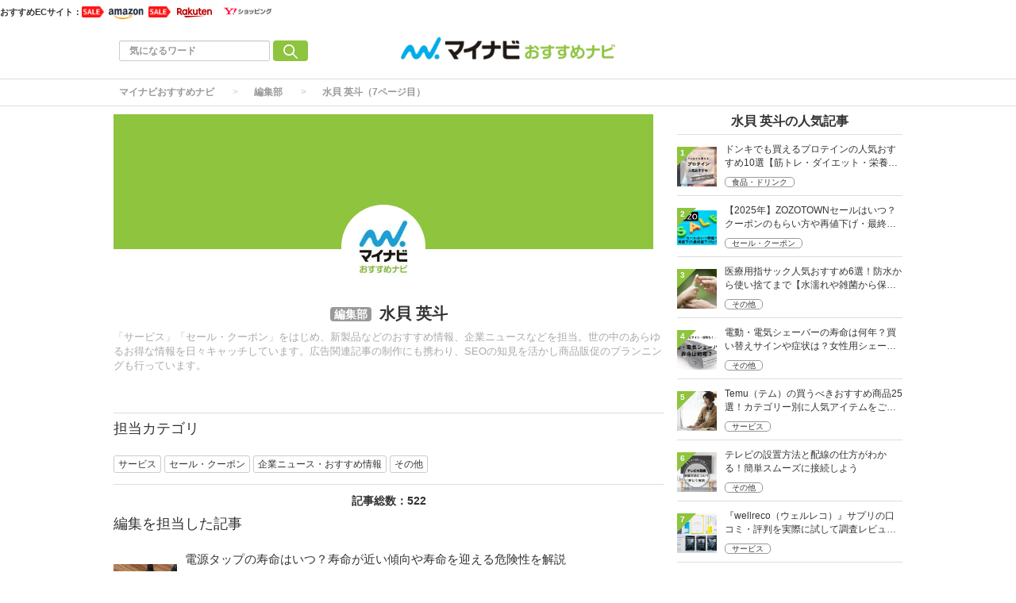

--- FILE ---
content_type: text/html; charset=utf-8
request_url: https://osusume.mynavi.jp/users/163/?page=7
body_size: 18984
content:
<!DOCTYPE html>
<html lang="ja">
<head>
  <meta charset="utf-8">
          <!-- Google Tag Manager -->
<script>(function(w,d,s,l,i){w[l]=w[l]||[];w[l].push({'gtm.start':new Date().getTime(),event:'gtm.js'});var f=d.getElementsByTagName(s)[0],j=d.createElement(s),dl=l!='dataLayer'?'&l='+l:'';j.async=true;j.src='https://www.googletagmanager.com/gtm.js?id='+i+dl;f.parentNode.insertBefore(j,f);})(window,document,'script','dataLayer','GTM-P7F9K6M');</script>
<!-- End Google Tag Manager -->

<meta name="msvalidate.01" content="EA2DE139CB249314736AA51A0C1D8670" />
<meta name="p:domain_verify" content="e8a2005c401a77a856726cf073b61bf8"/>

<!-- ahrefs -->
<meta name="ahrefs-site-verification" content="a787c507759ecdbb10d1a09281324daa425f090389197da4b648aafdc35879a0">



          
  
  
  <link rel="preload" href="/assets/pc_footer_share_twitter-6c5a7bb5e8db9ec2b8f72a0a57fe03b18708e4248e066e686bdcc7be78bb1967.png" as="image">
<link rel="preload" href="/assets/feed_icon-7e2eb562f84c6558db95f1b4704b437921941e201446dc4293e91665ecb319b3.png" as="image">
<link rel="preload" href="/assets/icon_mini_tag-913f09964be6f979ab8ac1f5e1f63d5dcf66c7c582f16552c39434de1db25528.png" as="image">
    <link rel="preload" href="/assets/article_new_pc-774e8562843511db7dd836f10271352240d700b500f555f4cba5469e02bbf840.png" as="image">
    <link rel="preload" href="/assets/article_update_pc-dbb597567e1a8ffeca0cb5bff1d8e625cb9c5d13e20bc92f48d967afc9229e84.png" as="image">
<link rel="preload" href="/uploads/app_setting/logo/1/24e1ce89-67b9-46a2-84e1-84e910da6975.png" as="image">
<link rel="preload" href="/uploads/profile/image/163/thumb_lg_752c3c64-2804-4e28-b2e0-98e61b0e04e8.jpg" as="image">
<title>マイナビおすすめナビ編集部：水貝 英斗が担当した記事一覧（7ページ目） | マイナビおすすめナビ</title>
<meta name="robots" content="index,follow">
<meta name="description" content="「サービス」「セール・クーポン」をはじめ、新製品などのおすすめ情報、企業ニュースなどを担当。世の中のあらゆるお得な情報を日々キャッチしています。広告関連記事の制作にも携わり、SEOの知見を活かし商品販促のプランニングも行っています。">
<link rel="canonical" href="https://osusume.mynavi.jp/users/163/?page=7">



<meta property="og:locale" content="ja_JP">
<meta property="og:title" content="マイナビおすすめナビ編集部：水貝 英斗が担当した記事一覧（7ページ目） | マイナビおすすめナビ">
<meta property="og:type" content="website">
<meta property="og:url" content="https://osusume.mynavi.jp/users/163/?page=7">
<meta property="og:description" content="「サービス」「セール・クーポン」をはじめ、新製品などのおすすめ情報、企業ニュースなどを担当。世の中のあらゆるお得な情報を日々キャッチしています。広告関連記事の制作にも携わり、SEOの知見を活かし商品販促のプランニングも行っています。">
<meta property="og:site_name" content="マイナビおすすめナビ | 買いたいものがきっと見つかる。">
  <meta property="og:image" content="https://osusume.mynavi.jp/uploads/app_setting/image/1/e066467e-b1c4-44fb-903a-1b0684f62542.jpg">

<meta name="twitter:site" content="@osusume_mynavi">
<meta name="twitter:card" content="summary_large_image">
<meta name="twitter:title" content="マイナビおすすめナビ編集部：水貝 英斗が担当した記事一覧（7ページ目） | マイナビおすすめナビ">
<meta name="twitter:creator" content="@osusume_mynavi">
<meta name="twitter:image:src" content="https://osusume.mynavi.jp/uploads/profile/image/163/thumb_lg_752c3c64-2804-4e28-b2e0-98e61b0e04e8.jpg">
<meta name="twitter:domain" content="mynavi.jp">
    <meta name="viewport" content="width=device-width, initial-scale=1, maximum-scale=1, user-scalable=no">


    <script src="/assets/application-33ea35cd1a1d3b5259061e404a293687e6b69bca323a1f59443c7d9368db4836.js" defer="defer"></script>

      <link rel="stylesheet" href="/assets/responsive_application-7778b7b8cf844a180c4fb6ebc95e64543dcdfa0714e715d305ed9726c62d25ef.css" media="all" />





    <link rel="icon" type="image/x-icon" href="/uploads/app_setting/favicon/1/eac7a02f-1aa1-4c1e-8df7-947ceb3fe697.ico" />
    <link rel="icon" type="image/x-icon" href="/uploads/app_setting/favicon/1/eac7a02f-1aa1-4c1e-8df7-947ceb3fe697.ico" />
      <link rel="apple-touch-icon" type="image/png" href="/uploads/app_setting/touch_icon/1/3cb5cc9d-fef2-4c03-9b44-df9f9765d1a2.png" />

      <meta name="format-detection" content="telephone=no">

<meta name="google-site-verification" content="DPID6yK77fvBxu0nLDQ-zEIglwo58PBp-g1Ww7WEoYI" />

      
      
      

<script type="application/ld+json">
    {
        "@context": "http://schema.org",
        "@type": "WebSite",
        "alternateName": "osusume.mynavi.jp",
        "name": "マイナビおすすめナビ",
        "inLanguage": "jp",
        "url": "https://osusume.mynavi.jp/",
        "accountablePerson": {
            "@type": "Person",
            "name": "土屋 芳明",
            "jobTitle": "株式会社マイナビ 代表取締役 社長執行役員",
            "sameAs": "https://www.mynavi.jp/company/overview/"
        },
        "publisher": {
            "@type": "Organization",
            "name": "株式会社マイナビ／マイナビおすすめナビ",
            "alternateName": "Mynavi Corporation",
            "url": "https://www.mynavi.jp/",
            "logo": "https://www.mynavi.jp/wp-content/themes/site/assets/img/common/log_main.png",
            "ethicsPolicy": "https://www.mynavi.jp/company/",
            "foundingDate": "1973-08-15T00:00:00+09:00"
        },
        "copyrightHolder": {
            "@type": "Organization",
            "name": "株式会社マイナビ",
            "alternateName": "Mynavi Corporation"
        }
    }</script>
</head>
<body class="no-pickups " id="wrapper">

   

    <!-- Google Tag Manager (noscript) -->
<noscript><iframe src="https://www.googletagmanager.com/ns.html?id=GTM-P7F9K6M" height="0" width="0" style="display:none;visibility:hidden"></iframe></noscript>
<!-- End Google Tag Manager (noscript) -->


    
    
    
    
    
        <nav id="navbar" class="navbar navbar-inverse sb-slide mobile_display_block  navbar-fixed-top">
  <div class="container">
    <div class="row">
      <div class="mb-center-position">
        <div class="logo-image-div" data-myanalysis="navbar-logo">
          
          <a class="manualClick" manual-label="マイナビおすすめナビ" href="/"><img class="logo-img logo-image-image" alt="マイナビおすすめナビ" width="380" height="96" loading="lazy" src="/uploads/app_setting/logo/1/24e1ce89-67b9-46a2-84e1-84e910da6975.png" /></a>
        </div>
      </div>
      <div class="right-position" data-myanalysis="navbar-menu-button">
        <button type="button" id="menu_button" class="navbar-toggle collapsed sb-toggle-right" data-toggle="collapse" data-target="#navbar" aria-expanded="false" aria-controls="navbar">
          <img class="" id="menu-button-img" alt="menu button" loading="lazy" src="/assets/amp_menu_btn_mob-ceee3bfe0f7f90e5e2d3a65c7be1fba2bb9cead901dcd654ac05979d4977e276.svg" />
        </button>
      </div>
    </div>
  </div>
</nav>

      <!-- Static navbar -->
<nav class="navbar pc_display_block" data-div="navbar-fixed-top">
  <div class="container_ec">
    <div class="row_ec">
      <div class="nav-ec-title">おすすめECサイト：</div>
        <div class="nav-ec-amazon"><picture><source srcset='/assets/nav-ec-sale.png-f279ae42c06e0df3e7bc23ab6b2631853ca1f7de5ec268f781e1d4e0a810cff4.webp' type=image/webp> <img class="nav-ec-sale-img  nav-ec-sale-none" alt="navbar ec sale" loading="lazy" src="/assets/nav-ec-sale-bfc1b36f548af3d16742b677555e97e919ee28c9157f126835e86c31c26c7adb.png" /></picture>
          <a href="https://www.amazon.co.jp/?tag=osusumenavi_top-22" target="_blank" rel="sponsored nofollow noopener"><picture><source srcset='/assets/amazon-nav-logo.png-6810568394a75264d4c5aa7090f5b97229c0c7a6e295bfe395e3faf942fa3cc9.webp' type=image/webp> <img alt="Amazonロゴ" loading="lazy" src="/assets/amazon-nav-logo-8fde160eba1d7cbfd056bf6e2fd2ecb584983bd0cbd3d5b3924f302d39e4020b.png" /></picture></a>
        </div>
        <div class="nav-ec-rakuten"><picture><source srcset='/assets/nav-ec-sale.png-f279ae42c06e0df3e7bc23ab6b2631853ca1f7de5ec268f781e1d4e0a810cff4.webp' type=image/webp> <img class="nav-ec-sale-img  nav-ec-sale-none" alt="navbar ec sale" loading="lazy" src="/assets/nav-ec-sale-bfc1b36f548af3d16742b677555e97e919ee28c9157f126835e86c31c26c7adb.png" /></picture>
          <a href="https://hb.afl.rakuten.co.jp/hgc/17714b55.94c0c6c6.17714b56.8fa8d09c/_RTLink110043?pc=https%3A%2F%2Fwww.rakuten.co.jp%2F&amp;link_type=hybrid_url&amp;ut=eyJwYWdlIjoidXJsIiwidHlwZSI6Imh5YnJpZF91cmwiLCJjb2wiOjF9" target="_blank" rel="sponsored nofollow noopener"><picture><source srcset='/assets/rakuten-nav-logo.gif-58114e4cad6582960305a8f84a939660db51ff969e3fff279b7fd77dcc677fe6.webp' type=image/webp> <img alt="楽天市場ロゴ" loading="lazy" src="/assets/rakuten-nav-logo-1f1187ae5d90d1ac313135937cc6b3b0b9b2aa466e20366c9ceddf082887dfc7.gif" /></picture></a>
        </div>
        <div class="nav-ec-yahoo"><picture><source srcset='/assets/nav-ec-sale.png-f279ae42c06e0df3e7bc23ab6b2631853ca1f7de5ec268f781e1d4e0a810cff4.webp' type=image/webp> <img class="nav-ec-sale-img  nav-ec-sale-none" alt="navbar ec sale" loading="lazy" src="/assets/nav-ec-sale-bfc1b36f548af3d16742b677555e97e919ee28c9157f126835e86c31c26c7adb.png" /></picture>
          <a href="https://ck.jp.ap.valuecommerce.com/servlet/referral?sid=3430673&amp;pid=891695232" target="_blank" rel="sponsored nofollow noopener"><picture><source srcset='/assets/yahoo-nav-logo.png-9e5197213469e20e13ffd0c111dd3c7a85a06803ee73ab49b8197e58ab69a37b.webp' type=image/webp> <img alt="Yahoo!ショッピングロゴ" loading="lazy" src="/assets/yahoo-nav-logo-bbc18706a00d06d15e96e89b1a9d3cbfb3881a1ab3eec1d719e2812743210066.png" /></picture></a>
        </div>
    </div>
  </div>
  <div class="container">
    <div class="row">
      <div class="col-xs-4 left-position" data-myanalysis="navbar-search">
        <form class="navbar-form search-article-form keyword-text-form manualClick" id="article_search" manual-label="検索" role="search" action="/articles/search/" accept-charset="UTF-8" method="get">
      
          <div class="form-group">
            <input class="form-control search_placeholder" placeholder="気になるワード" type="search" name="q[title_cont]" id="q_title_cont" />
             <button name="button" type="submit" class="btn btn-default btn-color search-btn">
             <img width="18" height="18" class="" alt="search button" loading="lazy" src="/assets/mushi-megane-50033777855101d9f5347309ae593cb3cb77e17064a7b2d2c3af74d5ae655b2f.svg" />
</button>          </div>
         
</form>      </div>
	
      <div class="col-xs-4 center-position">
        <div class="logo-image-div" data-myanalysis="navbar-logo">
          
          <a class="manualClick" manual-label="マイナビおすすめナビ" href="https://osusume.mynavi.jp/"><img class="logo-img logo-image-image" alt="マイナビおすすめナビ" width="380" height="96" loading="lazy" src="/uploads/app_setting/logo/1/24e1ce89-67b9-46a2-84e1-84e910da6975.png" /></a>
        </div>
      </div>
      <div class="col-xs-4 right-position navbar-info" data-myanalysis="navbar-right-position">
         <div id="navbar" class="navbar-collapse collapse">
          <ul class="nav navbar-nav navbar-right">
  
</ul>
        </div>
      </div>
    </div>
  </div>
</nav>


      
<script type="application/ld+json">
  {
    "@context": "https://schema.org",
    "@type": "BreadcrumbList",
    "itemListElement":
    [
    {
      "@type": "ListItem",
      "position": 1,
      "item":
      {
        "@id": "https://osusume.mynavi.jp/",
        "name": "マイナビおすすめナビ"
      }
    },
        {
          "@type": "ListItem",
          "position": 2,
          "item":
          {
            "@id": "https://osusume.mynavi.jp/users_group/3/",
            "name": "編集部"
          }
        },
    {
      "@type": "ListItem",
      "position": 3,
      "item":
      {
          "@id": "https://osusume.mynavi.jp/users/163/",
          "name": "水貝 英斗（7ページ目）"
      }
    }
    ]
  }
</script>
  
	<div class="breadcrumb-area pc_display_block" data-myanalysis="breadcrumb-area">
		<ol class="breadcrumb">
			<li><a class="manualClick" manual-label="マイナビおすすめナビ" href="/">マイナビおすすめナビ</a></li>
            <li><a class="manualClick" manual-label="編集部" href="/users_group/3/">編集部</a></li>
		  <li class="active"><a class="manualClick" manual-label="水貝 英斗" href="/users/163/">水貝 英斗（7ページ目）</a></li>
		</ol>
	</div>

  <div class="container contents">
      <div class="maskblack"></div>
        	<div class="breadcrumb-area mobile_display_block" data-myanalysis="breadcrumb-area">
		<ol class="breadcrumb">
			<li>
			<a class="manualClick" manual-label="マイナビおすすめナビ" href="/">
				
				<picture><source srcset='/assets/home.png-09cc10fcd69c28722f4e23be46d6d68770a4e97fbfe2bae66e8c2f5a9644ac4b.webp' type=image/webp> <img class="list-icon" alt="home icon" loading="lazy" src="/assets/home-c13454c83c1e7af14a2f7dd0e6743f2db6ab773100825977adf10983ad14bd54.png" width="16" height="16" /></picture>
</a>			</li>
            <li><a class="manualClick" manual-label="編集部" href="/users_group/3/">編集部</a></li>
		  <li class="active"><a class="manualClick" manual-label="水貝 英斗" href="/users/163/">水貝 英斗（7ページ目）</a></li>
		</ol>
	</div>
   <p id="notice" style="display:none"></p>
     <div class="main-area no-category mo_paLR8 ">
    <section class="user-info">
  <div class="media">
      <div class="profile-header-image bg-site-color" 
      style="background-image:url()">

        <div class="user-image">
          <img class="img-circle icon" alt="水貝 英斗のアイコン画像" loading="lazy" src="/uploads/profile/image/163/thumb_lg_752c3c64-2804-4e28-b2e0-98e61b0e04e8.jpg" />
        </div>
      </div>
    <div class="media-body">
      <h1 class="name"><span class='position-icon position-user-profile'>編集部</span>水貝 英斗</h1>
      <p class="comment">「サービス」「セール・クーポン」をはじめ、新製品などのおすすめ情報、企業ニュースなどを担当。世の中のあらゆるお得な情報を日々キャッチしています。広告関連記事の制作にも携わり、SEOの知見を活かし商品販促のプランニングも行っています。</p>
    </div>
    <div class="entry">
      <div class="social-links" data-myanalysis="user-social-links">
      
      
      
      
      </div>

    </div>
  </div>
</section>
    <hr id="82">
      <h4>担当カテゴリ</h4><br>
        <a class="btn btn-xs btn-default tag-position maTB4 manualClick" manual-label="サービス" href="/service/">
            <span class="tag-name">サービス</span>
</a>        <a class="btn btn-xs btn-default tag-position maTB4 manualClick" manual-label="セール・クーポン" href="/coupon/">
            <span class="tag-name">セール・クーポン</span>
</a>        <a class="btn btn-xs btn-default tag-position maTB4 manualClick" manual-label="企業ニュース・おすすめ情報" href="/newsrelease/">
            <span class="tag-name">企業ニュース・おすすめ情報</span>
</a>        <a class="btn btn-xs btn-default tag-position maTB4 manualClick" manual-label="その他" href="/other/">
            <span class="tag-name">その他</span>
</a>    <hr id="82-2">
    <!-- 専門家設定が無いユーザー-->
      <p class="user_article_counts"><span>記事総数：522</span>
        <h4>編集を担当した記事 </h4><br>
    <div data-myanalysis="user-article-list">
      


<div class="block-area">
    <div class="article-list " data-href="/12408/">
      <div class="media">
        <div class="media-left">
            <div class="thumb">
              <a class="manualClick" manual-label="電源タップの寿命はいつ？寿命が近い傾向や寿命を迎える危険性を解説" href="/12408/"><img class="media-object " alt="電源タップの寿命はいつ？寿命が近い傾向や寿命を迎える危険性を解説" loading="lazy" src="/uploads/article/image/12408/thumb_lg_xf8105531929l.jpg" /></a>
              
    </div>
          
        </div>
        <div class="media-body">
          <p class="title">
              <a class="manualClick" manual-label="電源タップの寿命はいつ？寿命が近い傾向や寿命を迎える危険性を解説" href="/12408/">電源タップの寿命はいつ？寿命が近い傾向や寿命を迎える危険性を解説</a>
          </p>
                <p class="description elem-75 mobile_display_webkit-box">電源タップは壁側のコンセントから離れた位置でも電気供給ができたり、複数の電気器具に接続できたりする便利なアイテムです。しかし、長年使用していると劣化が進み、接続不良による火災につながる危険性があります。本記事では、電源タップの寿命はいつなのかについて解説します。また、電源タップの寿命が近づいている傾向や寿命を迎えた際に考えられる危険性についても解説するので、自宅で電源タップを利用している方はぜひ参考にしてみてください。</p>
              <p class="description elem-75 pc_display_webkit-box">電源タップは壁側のコンセントから離れた位置でも電気供給ができたり、複数の電気器具に接続できたりする便利なアイテムです。しかし、長年使用していると劣化が進み、接続不良による火災につながる危険性があります。本記事では、電源タップの寿命はいつなのかについて解説します。また、電源タップの寿命が近づいている傾向や寿命を迎えた際に考えられる危険性についても解説するので、自宅で電源タップを利用している方はぜひ参考にしてみてください。</p>

          <div class="footer">
              <a class="article-category manualClick" manual-label="その他" href="/other/">その他</a>
                <span class="published_at">更新日:2024/09/04</span>
          </div>
            <div class="article-list-keywords pickup_tags">
            <picture><source srcset='/assets/icon_mini_tag.png-6d275ff710a91dd65b4ab7520637311a79eae3d9dc1394a0b4dab12a894dd5fe.webp' type=image/webp> <img alt="tag icon" width="11px" height="11px" loading="lazy" src="/assets/icon_mini_tag-913f09964be6f979ab8ac1f5e1f63d5dcf66c7c582f16552c39434de1db25528.png" /></picture>
                    <a class="manualClick" href="/keyword/5192/">
                    <span>ハウツー</span>
</a>                    ,
                    <a class="manualClick" href="/keyword/5/">
                    <span>生活家電</span>
</a>                    ,
                    <a class="manualClick" href="/keyword/8/">
                    <span>パソコン周辺機器</span>
</a>    </div>

        </div>

        
      </div>
    </div>

    <hr id="120">
    <div class="article-list " data-href="/12402/">
      <div class="media">
        <div class="media-left">
            <div class="thumb">
              <a class="manualClick" manual-label="マウスが動かないのはなぜ？ 原因と試してみたい対処法について解説" href="/12402/"><img class="media-object " alt="マウスが動かないのはなぜ？ 原因と試してみたい対処法について解説" loading="lazy" src="/uploads/article/image/12402/thumb_lg_xf6855496206l.jpg" /></a>
              
    </div>
          
        </div>
        <div class="media-body">
          <p class="title">
              <a class="manualClick" manual-label="マウスが動かないのはなぜ？ 原因と試してみたい対処法について解説" href="/12402/">マウスが動かないのはなぜ？ 原因と試してみたい対処法について解説</a>
          </p>
                <p class="description elem-75 mobile_display_webkit-box">パソコンの操作中にマウスが動かなくなった経験のある方も多いでしょう。マウスが動かなくなると故障したのではないかと心配になります。しかし、マウスの不良にはさまざま原因があり、原因に対応した対策を取ることで問題は解決可能です。本記事ではマウスが動かない原因や、その対処法について解説します。マウスが動かなくなって悩んでいる方は、ぜひ参考にしてみてください。</p>
              <p class="description elem-75 pc_display_webkit-box">パソコンの操作中にマウスが動かなくなった経験のある方も多いでしょう。マウスが動かなくなると故障したのではないかと心配になります。しかし、マウスの不良にはさまざま原因があり、原因に対応した対策を取ることで問題は解決可能です。本記事ではマウスが動かない原因や、その対処法について解説します。マウスが動かなくなって悩んでいる方は、ぜひ参考にしてみてください。</p>

          <div class="footer">
              <a class="article-category manualClick" manual-label="その他" href="/other/">その他</a>
                <span class="published_at">更新日:2024/09/04</span>
          </div>
            <div class="article-list-keywords pickup_tags">
            <picture><source srcset='/assets/icon_mini_tag.png-6d275ff710a91dd65b4ab7520637311a79eae3d9dc1394a0b4dab12a894dd5fe.webp' type=image/webp> <img alt="tag icon" width="11px" height="11px" loading="lazy" src="/assets/icon_mini_tag-913f09964be6f979ab8ac1f5e1f63d5dcf66c7c582f16552c39434de1db25528.png" /></picture>
                    <a class="manualClick" href="/keyword/139/">
                    <span>マウス</span>
</a>                    ,
                    <a class="manualClick" href="/keyword/8/">
                    <span>パソコン周辺機器</span>
</a>                    ,
                    <a class="manualClick" href="/keyword/237/">
                    <span>パソコン</span>
</a>    </div>

        </div>

        
      </div>
    </div>

    <hr id="120">
    <div class="article-list " data-href="/12398/">
      <div class="media">
        <div class="media-left">
            <div class="thumb">
              <a class="manualClick" manual-label="AirPodsが見つからない？紛失したAirPodsを探す方法" href="/12398/"><img class="media-object " alt="AirPodsが見つからない？紛失したAirPodsを探す方法" loading="lazy" src="/uploads/article/image/12398/thumb_lg_rf10191752370_o.jpg" /></a>
              
    </div>
          
        </div>
        <div class="media-body">
          <p class="title">
              <a class="manualClick" manual-label="AirPodsが見つからない？紛失したAirPodsを探す方法" href="/12398/">AirPodsが見つからない？紛失したAirPodsを探す方法</a>
          </p>
                <p class="description elem-75 mobile_display_webkit-box">Appleから販売されているAirPodsは、スムーズかつ安定性抜群のペアリングが魅力のワイヤレスイヤホンです。また、シンプルなデザインも大きな支持を集めています。 しかし、AirPodsは使い勝手がよい反面、なくしやすい点がデメリットです。本記事は、AirPodsを紛失した際に探す方法について紹介します。 AirPodsを紛失してしまった方は、ぜひ参考にしてみてください。 </p>
              <p class="description elem-75 pc_display_webkit-box">Appleから販売されているAirPodsは、スムーズかつ安定性抜群のペアリングが魅力のワイヤレスイヤホンです。また、シンプルなデザインも大きな支持を集めています。 しかし、AirPodsは使い勝手がよい反面、なくしやすい点がデメリットです。本記事は、AirPodsを紛失した際に探す方法について紹介します。 AirPodsを紛失してしまった方は、ぜひ参考にしてみてください。 </p>

          <div class="footer">
              <a class="article-category manualClick" manual-label="その他" href="/other/">その他</a>
                <span class="published_at">更新日:2024/09/04</span>
          </div>
            <div class="article-list-keywords pickup_tags">
            <picture><source srcset='/assets/icon_mini_tag.png-6d275ff710a91dd65b4ab7520637311a79eae3d9dc1394a0b4dab12a894dd5fe.webp' type=image/webp> <img alt="tag icon" width="11px" height="11px" loading="lazy" src="/assets/icon_mini_tag-913f09964be6f979ab8ac1f5e1f63d5dcf66c7c582f16552c39434de1db25528.png" /></picture>
                    <a class="manualClick" href="/keyword/3627/">
                    <span>Bluetoothワイヤレスイヤホン</span>
</a>                    ,
                    <a class="manualClick" href="/keyword/112/">
                    <span>イヤホン・ヘッドホン</span>
</a>                    ,
                    <a class="manualClick" href="/keyword/104/">
                    <span>オーディオ</span>
</a>    </div>

        </div>

        
      </div>
    </div>

    <hr id="120">
    <div class="article-list " data-href="/12388/">
      <div class="media">
        <div class="media-left">
            <div class="thumb">
              <a class="manualClick" manual-label="コープの宅配弁当（宅食）の評判・口コミは？地域ごとのサービスをわかりやすく解説" href="/12388/"><img class="media-object " alt="コープの宅配弁当（宅食）の評判・口コミは？地域ごとのサービスをわかりやすく解説" loading="lazy" src="/uploads/article/image/12388/thumb_lg_rf10148348198_o.jpg" /></a>
              
    </div>
          
        </div>
        <div class="media-body">
          <p class="title">
              <a class="manualClick" manual-label="コープの宅配弁当（宅食）の評判・口コミは？地域ごとのサービスをわかりやすく解説" href="/12388/">コープの宅配弁当（宅食）の評判・口コミは？地域ごとのサービスをわかりやすく解説</a>
          </p>
                <p class="description elem-75 mobile_display_webkit-box">数多くある宅配弁当（宅食）のなかでも、食材にこだわり、日替わりで毎日おいしい食事を提供するコープ。しかし、コープが提供する宅食弁当サービスは種類がたくさんあります。地域によって内容が変わるので、どんなサービスがあるかわからない方も多いのではないでしょうか。この記事では、地域ごとにかわるのコープ宅配弁当のサービスを詳しく解説。また、実際の利用者の口コミや評判、メリット・デメリットをまとめました。ぜひ参考にしてみてください。</p>
              <p class="description elem-75 pc_display_webkit-box">数多くある宅配弁当（宅食）のなかでも、食材にこだわり、日替わりで毎日おいしい食事を提供するコープ。しかし、コープが提供する宅食弁当サービスは種類がたくさんあります。地域によって内容が変わるので、どんなサービスがあるかわからない方も多いのではないでしょうか。この記事では、地域ごとにかわるのコープ宅配弁当のサービスを詳しく解説。また、実際の利用者の口コミや評判、メリット・デメリットをまとめました。ぜひ参考にしてみてください。</p>

          <div class="footer">
              <a class="article-category manualClick" manual-label="サービス" href="/service/">サービス</a>
                <span class="published_at">更新日:2024/10/22</span>
          </div>
            <div class="article-list-keywords pickup_tags">
            <picture><source srcset='/assets/icon_mini_tag.png-6d275ff710a91dd65b4ab7520637311a79eae3d9dc1394a0b4dab12a894dd5fe.webp' type=image/webp> <img alt="tag icon" width="11px" height="11px" loading="lazy" src="/assets/icon_mini_tag-913f09964be6f979ab8ac1f5e1f63d5dcf66c7c582f16552c39434de1db25528.png" /></picture>
                    <a class="manualClick" href="/keyword/3710/">
                    <span>一人暮らし</span>
</a>                    ,
                    <a class="manualClick" href="/keyword/290/">
                    <span>冷凍食品</span>
</a>    </div>

        </div>

        
      </div>
    </div>

    <hr id="120">
    <div class="article-list " data-href="/12385/">
      <div class="media">
        <div class="media-left">
            <div class="thumb">
              <a class="manualClick" manual-label="暖房器具ごとの特徴や電気代などがわかる【自分にあった暖房器具で寒い冬を暖かく】" href="/12385/"><img class="media-object " alt="暖房器具ごとの特徴や電気代などがわかる【自分にあった暖房器具で寒い冬を暖かく】" loading="lazy" src="/uploads/article/image/12385/thumb_lg_gf1770712777l.jpg" /></a>
              
    </div>
          
        </div>
        <div class="media-body">
          <p class="title">
              <a class="manualClick" manual-label="暖房器具ごとの特徴や電気代などがわかる【自分にあった暖房器具で寒い冬を暖かく】" href="/12385/">暖房器具ごとの特徴や電気代などがわかる【自分にあった暖房器具で寒い冬を暖かく】</a>
          </p>
                <p class="description elem-75 mobile_display_webkit-box">寒さを感じるようになると暖房器具の購入を検討する方も増えてきます。一言で暖房器具といってもさまざまな種類があり、それぞれに特徴も異なります。購入してから「思っていた効果が得られなかった」と後悔しないためにも暖房器具の種類と特徴、メリット・デメリットを確認しておきましょう。現在暖房器具の購入を考えている方も必見です。</p>
              <p class="description elem-75 pc_display_webkit-box">寒さを感じるようになると暖房器具の購入を検討する方も増えてきます。一言で暖房器具といってもさまざまな種類があり、それぞれに特徴も異なります。購入してから「思っていた効果が得られなかった」と後悔しないためにも暖房器具の種類と特徴、メリット・デメリットを確認しておきましょう。現在暖房器具の購入を考えている方も必見です。</p>

          <div class="footer">
              <a class="article-category manualClick" manual-label="その他" href="/other/">その他</a>
                <span class="published_at">更新日:2024/09/03</span>
          </div>
            <div class="article-list-keywords pickup_tags">
            <picture><source srcset='/assets/icon_mini_tag.png-6d275ff710a91dd65b4ab7520637311a79eae3d9dc1394a0b4dab12a894dd5fe.webp' type=image/webp> <img alt="tag icon" width="11px" height="11px" loading="lazy" src="/assets/icon_mini_tag-913f09964be6f979ab8ac1f5e1f63d5dcf66c7c582f16552c39434de1db25528.png" /></picture>
                    <a class="manualClick" href="/keyword/482/">
                    <span>暖房器具</span>
</a>                    ,
                    <a class="manualClick" href="/keyword/6/">
                    <span>空調・季節家電</span>
</a>                    ,
                    <a class="manualClick" href="/keyword/5192/">
                    <span>ハウツー</span>
</a>    </div>

        </div>

        
      </div>
    </div>

    <hr id="120">
    <div class="article-list " data-href="/12384/">
      <div class="media">
        <div class="media-left">
            <div class="thumb">
              <a class="manualClick" manual-label="つらい足の冷えの原因は？対策方法も解説" href="/12384/"><img class="media-object " alt="つらい足の冷えの原因は？対策方法も解説" loading="lazy" src="/assets/loading-gif-ef97edf4d1acb90bd8ecfb171d4687ca923b13d386173426bfcb961097a710fe.gif" data-original="/uploads/article/image/12384/thumb_lg_rf1084952655_o.jpg"></a>
              
    </div>
          
        </div>
        <div class="media-body">
          <p class="title">
              <a class="manualClick" manual-label="つらい足の冷えの原因は？対策方法も解説" href="/12384/">つらい足の冷えの原因は？対策方法も解説</a>
          </p>
                <p class="description elem-75 mobile_display_webkit-box">寒い時期だけでなく、夏エアコンが効きすぎる部屋で過ごしていると足の冷えが気になる方も多いでしょう。靴下を重ねて履いても足がなかなか温まらないとお悩みを持つ方も少なくありません。足の冷えの原因を確認し、さまざまな対策方法やグッズで冷え緩和を目指しましょう。</p>
              <p class="description elem-75 pc_display_webkit-box">寒い時期だけでなく、夏エアコンが効きすぎる部屋で過ごしていると足の冷えが気になる方も多いでしょう。靴下を重ねて履いても足がなかなか温まらないとお悩みを持つ方も少なくありません。足の冷えの原因を確認し、さまざまな対策方法やグッズで冷え緩和を目指しましょう。</p>

          <div class="footer">
              <a class="article-category manualClick" manual-label="その他" href="/other/">その他</a>
                <span class="published_at">更新日:2024/09/03</span>
          </div>
            <div class="article-list-keywords pickup_tags">
            <picture><source srcset='/assets/icon_mini_tag.png-6d275ff710a91dd65b4ab7520637311a79eae3d9dc1394a0b4dab12a894dd5fe.webp' type=image/webp> <img alt="tag icon" width="11px" height="11px" loading="lazy" src="/assets/icon_mini_tag-913f09964be6f979ab8ac1f5e1f63d5dcf66c7c582f16552c39434de1db25528.png" /></picture>
                    <a class="manualClick" href="/keyword/429/">
                    <span>冷え対策</span>
</a>                    ,
                    <a class="manualClick" href="/keyword/5192/">
                    <span>ハウツー</span>
</a>    </div>

        </div>

        
      </div>
    </div>

    <hr id="120">
    <div class="article-list " data-href="/12381/">
      <div class="media">
        <div class="media-left">
            <div class="thumb">
              <a class="manualClick" manual-label="おいしそうに見えるお弁当箱の選び方と作り方・詰め方のコツを解説" href="/12381/"><img class="media-object " alt="おいしそうに見えるお弁当箱の選び方と作り方・詰め方のコツを解説" loading="lazy" src="/assets/loading-gif-ef97edf4d1acb90bd8ecfb171d4687ca923b13d386173426bfcb961097a710fe.gif" data-original="/uploads/article/image/12381/thumb_lg_gf1420614079l.jpg"></a>
              
    </div>
          
        </div>
        <div class="media-body">
          <p class="title">
              <a class="manualClick" manual-label="おいしそうに見えるお弁当箱の選び方と作り方・詰め方のコツを解説" href="/12381/">おいしそうに見えるお弁当箱の選び方と作り方・詰め方のコツを解説</a>
          </p>
                <p class="description elem-75 mobile_display_webkit-box">職場や子どもの学校に持参するお弁当を作るご家庭もあるでしょう。毎日お弁当を持参する環境ならメニューを考えたり、当日持参する時間に間に合わせるために前日に下ごしらえをしたりと手間と時間をかけて作らなければなりません。メニューを考えたり調理はもちろんたいへんですが、お弁当作りで意外と難しいのが詰める作業です。おかずが無事に出来上がってもお弁当に詰める作業がうまくできないとお嘆きの方も多いようです。おかずとお弁当に隙間ができて食べる時に寄ってしまう、何とか詰めてみてもおいしそうに見えないなどお弁当作りならでは難しさがありますよね。そこでこの記事では、おいしそうに見えるお弁当箱の選び方をはじめ、作り方のコツや上手な詰め方のコツをご紹介します。</p>
              <p class="description elem-75 pc_display_webkit-box">職場や子どもの学校に持参するお弁当を作るご家庭もあるでしょう。毎日お弁当を持参する環境ならメニューを考えたり、当日持参する時間に間に合わせるために前日に下ごしらえをしたりと手間と時間をかけて作らなければなりません。メニューを考えたり調理はもちろんたいへんですが、お弁当作りで意外と難しいのが詰める作業です。おかずが無事に出来上がってもお弁当に詰める作業がうまくできないとお嘆きの方も多いようです。おかずとお弁当に隙間ができて食べる時に寄ってしまう、何とか詰めてみてもおいしそうに見えないなどお弁当作りならでは難しさがありますよね。そこでこの記事では、おいしそうに見えるお弁当箱の選び方をはじめ、作り方のコツや上手な詰め方のコツをご紹介します。</p>

          <div class="footer">
              <a class="article-category manualClick" manual-label="その他" href="/other/">その他</a>
                <span class="published_at">更新日:2024/09/03</span>
          </div>
            <div class="article-list-keywords pickup_tags">
            <picture><source srcset='/assets/icon_mini_tag.png-6d275ff710a91dd65b4ab7520637311a79eae3d9dc1394a0b4dab12a894dd5fe.webp' type=image/webp> <img alt="tag icon" width="11px" height="11px" loading="lazy" src="/assets/icon_mini_tag-913f09964be6f979ab8ac1f5e1f63d5dcf66c7c582f16552c39434de1db25528.png" /></picture>
                    <a class="manualClick" href="/keyword/348/">
                    <span>弁当箱</span>
</a>                    ,
                    <a class="manualClick" href="/keyword/126/">
                    <span>キッチン雑貨</span>
</a>                    ,
                    <a class="manualClick" href="/keyword/5192/">
                    <span>ハウツー</span>
</a>    </div>

        </div>

        
      </div>
    </div>

    <hr id="120">
    <div class="article-list " data-href="/12368/">
      <div class="media">
        <div class="media-left">
            <div class="thumb">
              <a class="manualClick" manual-label="【家電や日用品、食品も！】Amazonブラックフライデーのおすすめ目玉商品を紹介" href="/12368/"><img class="media-object " alt="【家電や日用品、食品も！】Amazonブラックフライデーのおすすめ目玉商品を紹介" loading="lazy" src="/assets/loading-gif-ef97edf4d1acb90bd8ecfb171d4687ca923b13d386173426bfcb961097a710fe.gif" data-original="/uploads/article/image/12368/thumb_lg_Amazon%E3%83%96%E3%83%A9%E3%83%83%E3%82%AF%E3%83%95%E3%83%A9%E3%82%A4%E3%83%87%E3%83%BC%E3%81%8A%E3%81%99%E3%81%99%E3%82%81%E5%95%86%E5%93%81TOP%E7%94%BB%E5%83%8F.jpg"></a>
              
    </div>
          
        </div>
        <div class="media-body">
          <p class="title">
              <a class="manualClick" manual-label="【家電や日用品、食品も！】Amazonブラックフライデーのおすすめ目玉商品を紹介" href="/12368/">【家電や日用品、食品も！】Amazonブラックフライデーのおすすめ目玉商品を紹介</a>
          </p>
                <p class="description elem-75 mobile_display_webkit-box">2023年11月22日の先行セールを皮切りに開催されたAmazonの大型セール『ブラックフライデーセール』。Amazonデバイスや大型家電、日用品や化粧品、さらには、通常ではセールにならないApple製品まで、多くの目玉商品があります。そこで本記事では、Amazonブラックフライデーで注目されているおすすめ目玉商品をご紹介します。ぜひチェックして、お得な買い回りの参考にしてくださいね！</p>
              <p class="description elem-75 pc_display_webkit-box">2023年11月22日の先行セールを皮切りに開催されたAmazonの大型セール『ブラックフライデーセール』。Amazonデバイスや大型家電、日用品や化粧品、さらには、通常ではセールにならないApple製品まで、多くの目玉商品があります。そこで本記事では、Amazonブラックフライデーで注目されているおすすめ目玉商品をご紹介します。ぜひチェックして、お得な買い回りの参考にしてくださいね！</p>

          <div class="footer">
              <a class="article-category manualClick" manual-label="セール・クーポン" href="/coupon/">セール・クーポン</a>
                <span class="published_at">更新日:2024/08/22</span>
          </div>
            <div class="article-list-keywords pickup_tags">
            <picture><source srcset='/assets/icon_mini_tag.png-6d275ff710a91dd65b4ab7520637311a79eae3d9dc1394a0b4dab12a894dd5fe.webp' type=image/webp> <img alt="tag icon" width="11px" height="11px" loading="lazy" src="/assets/icon_mini_tag-913f09964be6f979ab8ac1f5e1f63d5dcf66c7c582f16552c39434de1db25528.png" /></picture>
                    <a class="manualClick" href="/keyword/3471/">
                    <span>Amazon タイムセール</span>
</a>                    ,
                    <a class="manualClick" href="/keyword/583/">
                    <span>Amazon</span>
</a>                    ,
                    <a class="manualClick" href="/keyword/577/">
                    <span>セール・お得情報</span>
</a>    </div>

        </div>

        
      </div>
    </div>

    <hr id="120">
    <div class="article-list " data-href="/12366/">
      <div class="media">
        <div class="media-left">
            <div class="thumb">
              <a class="manualClick" manual-label="ニチイライフの家事代行サービスの口コミや評判！ 展開プラン・料金プランも徹底解説" href="/12366/"><img class="media-object " alt="ニチイライフの家事代行サービスの口コミや評判！ 展開プラン・料金プランも徹底解説" loading="lazy" src="/assets/loading-gif-ef97edf4d1acb90bd8ecfb171d4687ca923b13d386173426bfcb961097a710fe.gif" data-original="/uploads/article/image/12366/thumb_lg_%E3%83%8B%E3%83%81%E3%82%A4%E3%83%A9%E3%82%A4%E3%83%95TOP%E7%94%BB%E5%83%8F.png"></a>
              
    </div>
          
        </div>
        <div class="media-body">
          <p class="title">
              <a class="manualClick" manual-label="ニチイライフの家事代行サービスの口コミや評判！ 展開プラン・料金プランも徹底解説" href="/12366/">ニチイライフの家事代行サービスの口コミや評判！ 展開プラン・料金プランも徹底解説</a>
          </p>
                <p class="description elem-75 mobile_display_webkit-box">「ニチイライフってよく聞くけどどんな会社なの？」「家事代行の料金はいくら？高いの？安いの？」「口コミや評判ってどうなのかな」上記のようなことを考えながら、色々な企業を見比べるために、ニチイライフのサービスを調べていませんか？ニチイライフではそうじなどの一般的な家事のほかにも、産前産後の生活のサポートや高齢者のお手伝いというような幅の広い利用方法があるのがメリットのひとつです。しかし、実際、初めて家事代行サービスを利用しようとすると、何もわからなくて本当にニチイライフでいいのか迷ってしまいますよね。そこで本記事では、家事代行サービスを比較している人向けに、ニチイライフの家事代行サービスを解説いたします。概要やプラン・料金の紹介、口コミ・評価など、幅広く解説していますので、ぜひ参考にしてくださいね。</p>
              <p class="description elem-75 pc_display_webkit-box">「ニチイライフってよく聞くけどどんな会社なの？」「家事代行の料金はいくら？高いの？安いの？」「口コミや評判ってどうなのかな」上記のようなことを考えながら、色々な企業を見比べるために、ニチイライフのサービスを調べていませんか？ニチイライフではそうじなどの一般的な家事のほかにも、産前産後の生活のサポートや高齢者のお手伝いというような幅の広い利用方法があるのがメリットのひとつです。しかし、実際、初めて家事代行サービスを利用しようとすると、何もわからなくて本当にニチイライフでいいのか迷ってしまいますよね。そこで本記事では、家事代行サービスを比較している人向けに、ニチイライフの家事代行サービスを解説いたします。概要やプラン・料金の紹介、口コミ・評価など、幅広く解説していますので、ぜひ参考にしてくださいね。</p>

          <div class="footer">
              <a class="article-category manualClick" manual-label="サービス" href="/service/">サービス</a>
                <span class="published_at">更新日:2024/10/08</span>
          </div>
            <div class="article-list-keywords pickup_tags">
            <picture><source srcset='/assets/icon_mini_tag.png-6d275ff710a91dd65b4ab7520637311a79eae3d9dc1394a0b4dab12a894dd5fe.webp' type=image/webp> <img alt="tag icon" width="11px" height="11px" loading="lazy" src="/assets/icon_mini_tag-913f09964be6f979ab8ac1f5e1f63d5dcf66c7c582f16552c39434de1db25528.png" /></picture>
                    <a class="manualClick" href="/keyword/3710/">
                    <span>一人暮らし</span>
</a>                    ,
                    <a class="manualClick" href="/keyword/3689/">
                    <span>大掃除</span>
</a>    </div>

        </div>

        
      </div>
    </div>

    <hr id="120">
    <div class="article-list " data-href="/12358/">
      <div class="media">
        <div class="media-left">
            <div class="thumb">
              <a class="manualClick" manual-label="寝るときのおすすめ乾燥対策を紹介！対策が必要な理由も解説" href="/12358/"><img class="media-object " alt="寝るときのおすすめ乾燥対策を紹介！対策が必要な理由も解説" loading="lazy" src="/assets/loading-gif-ef97edf4d1acb90bd8ecfb171d4687ca923b13d386173426bfcb961097a710fe.gif" data-original="/uploads/article/image/12358/thumb_lg_rf10165116315_o.jpg"></a>
              
    </div>
          
        </div>
        <div class="media-body">
          <p class="title">
              <a class="manualClick" manual-label="寝るときのおすすめ乾燥対策を紹介！対策が必要な理由も解説" href="/12358/">寝るときのおすすめ乾燥対策を紹介！対策が必要な理由も解説</a>
          </p>
                <p class="description elem-75 mobile_display_webkit-box">寝るときはのどや肌が乾燥しやすく、対策に悩んでいる方も多いでしょう。この記事では、手軽にできる方法から便利なアイテムを使った方法など、さまざまな乾燥対策を紹介します。畳部屋や布団のある部屋を加湿する際のポイントも紹介しますので、ぜひ参考にしてください。</p>
              <p class="description elem-75 pc_display_webkit-box">寝るときはのどや肌が乾燥しやすく、対策に悩んでいる方も多いでしょう。この記事では、手軽にできる方法から便利なアイテムを使った方法など、さまざまな乾燥対策を紹介します。畳部屋や布団のある部屋を加湿する際のポイントも紹介しますので、ぜひ参考にしてください。</p>

          <div class="footer">
              <a class="article-category manualClick" manual-label="その他" href="/other/">その他</a>
                <span class="published_at">更新日:2024/10/08</span>
          </div>
            <div class="article-list-keywords pickup_tags">
            <picture><source srcset='/assets/icon_mini_tag.png-6d275ff710a91dd65b4ab7520637311a79eae3d9dc1394a0b4dab12a894dd5fe.webp' type=image/webp> <img alt="tag icon" width="11px" height="11px" loading="lazy" src="/assets/icon_mini_tag-913f09964be6f979ab8ac1f5e1f63d5dcf66c7c582f16552c39434de1db25528.png" /></picture>
                    <a class="manualClick" href="/keyword/5192/">
                    <span>ハウツー</span>
</a>    </div>

        </div>

        
      </div>
    </div>

    <hr id="120">
    <div class="article-list " data-href="/12353/">
      <div class="media">
        <div class="media-left">
            <div class="thumb">
              <a class="manualClick" manual-label="【2024年】チャレンジ1ねんせいの入学お祝いキャンペーン！進研ゼミ小学講座4月号 新1年生（現在年長さん）のお得情報を解説" href="/12353/"><img class="media-object " alt="【2024年】チャレンジ1ねんせいの入学お祝いキャンペーン！進研ゼミ小学講座4月号 新1年生（現在年長さん）のお得情報を解説" loading="lazy" src="/assets/loading-gif-ef97edf4d1acb90bd8ecfb171d4687ca923b13d386173426bfcb961097a710fe.gif" data-original="/uploads/article/image/12353/thumb_lg_af9920066985o.jpg"></a>
              
    </div>
          
        </div>
        <div class="media-body">
          <p class="title">
              <a class="manualClick" manual-label="【2024年】チャレンジ1ねんせいの入学お祝いキャンペーン！進研ゼミ小学講座4月号 新1年生（現在年長さん）のお得情報を解説" href="/12353/">【2024年】チャレンジ1ねんせいの入学お祝いキャンペーン！進研ゼミ小学講座4月号 新1年生（現在年長さん）のお得情報を解説</a>
          </p>
                <p class="description elem-75 mobile_display_webkit-box">2024年4月が近づいてきています。卒園、入学を控えるこの新たな転換期、お子様に好スタートを切らせてあげたいと思う方も多いのではないでしょうか？現在、ベネッセが展開している『チャレンジ1ねんせい』では『入学お祝いキャンペーン』を実施中。新入学を控える年長さんの新たな門出を応援するお得なキャンペーンになります。生活スタイルもガラリと変わるため、準備が非常に大切。キャンペーンの詳細や入会方法や手順、よくある質問などもまとめていますので是非チェックをしてみてくださいね！</p>
              <p class="description elem-75 pc_display_webkit-box">2024年4月が近づいてきています。卒園、入学を控えるこの新たな転換期、お子様に好スタートを切らせてあげたいと思う方も多いのではないでしょうか？現在、ベネッセが展開している『チャレンジ1ねんせい』では『入学お祝いキャンペーン』を実施中。新入学を控える年長さんの新たな門出を応援するお得なキャンペーンになります。生活スタイルもガラリと変わるため、準備が非常に大切。キャンペーンの詳細や入会方法や手順、よくある質問などもまとめていますので是非チェックをしてみてくださいね！</p>

          <div class="footer">
              <a class="article-category manualClick" manual-label="サービス" href="/service/">サービス</a>
                <span class="published_at">更新日:2024/01/15</span>
          </div>
            <div class="article-list-keywords pickup_tags">
            <picture><source srcset='/assets/icon_mini_tag.png-6d275ff710a91dd65b4ab7520637311a79eae3d9dc1394a0b4dab12a894dd5fe.webp' type=image/webp> <img alt="tag icon" width="11px" height="11px" loading="lazy" src="/assets/icon_mini_tag-913f09964be6f979ab8ac1f5e1f63d5dcf66c7c582f16552c39434de1db25528.png" /></picture>
                    <a class="manualClick" href="/keyword/71/">
                    <span>教育・学習参考書</span>
</a>                    ,
                    <a class="manualClick" href="/keyword/51/">
                    <span>本・雑誌</span>
</a>    </div>

        </div>

        
      </div>
    </div>

    <hr id="120">
    <div class="article-list " data-href="/12348/">
      <div class="media">
        <div class="media-left">
            <div class="thumb">
              <a class="manualClick" manual-label="ピナイの家事代行サービスの口コミや評判！展開プラン・料金プランも徹底解説" href="/12348/"><img class="media-object " alt="ピナイの家事代行サービスの口コミや評判！展開プラン・料金プランも徹底解説" loading="lazy" src="/assets/loading-gif-ef97edf4d1acb90bd8ecfb171d4687ca923b13d386173426bfcb961097a710fe.gif" data-original="/uploads/article/image/12348/thumb_lg_%E3%83%94%E3%83%8A%E3%82%A4TOP%E7%94%BB%E5%83%8F.png"></a>
              
    </div>
          
        </div>
        <div class="media-body">
          <p class="title">
              <a class="manualClick" manual-label="ピナイの家事代行サービスの口コミや評判！展開プラン・料金プランも徹底解説" href="/12348/">ピナイの家事代行サービスの口コミや評判！展開プラン・料金プランも徹底解説</a>
          </p>
                <p class="description elem-75 mobile_display_webkit-box">「ピナイってどんな会社なの？」「家事代行の料金はいくら？高いの？安いの？」「どんなスタッフがいるの？」「口コミや評判ってどうなのかな」上記のようなことを考えながら、色々な企業のサービスを見比べるために、ピナイを調べていませんか？ピナイ家事代行サービスは、家政婦大国フィリビンのスタッフによる世界水準のサービスが特徴です。一つひとつの作業の質が高く、さらに英語が通じるのも大きなメリットです。しかし、実際、初めて家事代行サービスを利用しようとすると、何もわからなくて本当にピナイでいいのか迷ってしまいますよね。そこで本記事では、家事代行サービスを比較している人向けに、ピナイの家事代行サービスを解説いたします。概要やプラン・料金の紹介、口コミ・評価、注意点など、幅広く解説していますので、ぜひ参考にしてくださいね。</p>
              <p class="description elem-75 pc_display_webkit-box">「ピナイってどんな会社なの？」「家事代行の料金はいくら？高いの？安いの？」「どんなスタッフがいるの？」「口コミや評判ってどうなのかな」上記のようなことを考えながら、色々な企業のサービスを見比べるために、ピナイを調べていませんか？ピナイ家事代行サービスは、家政婦大国フィリビンのスタッフによる世界水準のサービスが特徴です。一つひとつの作業の質が高く、さらに英語が通じるのも大きなメリットです。しかし、実際、初めて家事代行サービスを利用しようとすると、何もわからなくて本当にピナイでいいのか迷ってしまいますよね。そこで本記事では、家事代行サービスを比較している人向けに、ピナイの家事代行サービスを解説いたします。概要やプラン・料金の紹介、口コミ・評価、注意点など、幅広く解説していますので、ぜひ参考にしてくださいね。</p>

          <div class="footer">
              <a class="article-category manualClick" manual-label="サービス" href="/service/">サービス</a>
                <span class="published_at">更新日:2024/09/12</span>
          </div>
            <div class="article-list-keywords pickup_tags">
            <picture><source srcset='/assets/icon_mini_tag.png-6d275ff710a91dd65b4ab7520637311a79eae3d9dc1394a0b4dab12a894dd5fe.webp' type=image/webp> <img alt="tag icon" width="11px" height="11px" loading="lazy" src="/assets/icon_mini_tag-913f09964be6f979ab8ac1f5e1f63d5dcf66c7c582f16552c39434de1db25528.png" /></picture>
                    <a class="manualClick" href="/keyword/3710/">
                    <span>一人暮らし</span>
</a>                    ,
                    <a class="manualClick" href="/keyword/3689/">
                    <span>大掃除</span>
</a>    </div>

        </div>

        
      </div>
    </div>

    <hr id="120">
    <div class="article-list " data-href="/12347/">
      <div class="media">
        <div class="media-left">
            <div class="thumb">
              <a class="manualClick" manual-label="パソナライフケアの家事代行サービス（家ゴト）の口コミや評判！プラン・料金も解説" href="/12347/"><img class="media-object " alt="パソナライフケアの家事代行サービス（家ゴト）の口コミや評判！プラン・料金も解説" loading="lazy" src="/assets/loading-gif-ef97edf4d1acb90bd8ecfb171d4687ca923b13d386173426bfcb961097a710fe.gif" data-original="/uploads/article/image/12347/thumb_lg_%E3%83%91%E3%82%BD%E3%83%8A%E3%83%A9%E3%82%A4%E3%83%95%E3%82%B1%E3%82%A2TOP%E7%94%BB%E5%83%8F.png"></a>
              
    </div>
          
        </div>
        <div class="media-body">
          <p class="title">
              <a class="manualClick" manual-label="パソナライフケアの家事代行サービス（家ゴト）の口コミや評判！プラン・料金も解説" href="/12347/">パソナライフケアの家事代行サービス（家ゴト）の口コミや評判！プラン・料金も解説</a>
          </p>
                <p class="description elem-75 mobile_display_webkit-box">「パソナライフケアってどんな会社なの？」「家事代行の料金はいくら？高いの？安いの？」「口コミや評判ってどうなのかな」上記のようなことを考えながら、色々な企業のサービスを見比べるために、パソナライフケアを調べていませんか？パソナライフケアの家事代行サービスは家ゴトと呼ばれ、資格を持つスタッフが多いことが大きな特徴です。展開しているサービスも家事代行だけでなく、ベビーシッターなどもあり、安心感もあります。しかし、実際、初めて家事代行サービスを利用しようとすると、何もわからなくて本当にパソナライフケアでいいのか迷ってしまいますよね。そこで本記事では、家事代行サービスを比較している人向けに、パソナライフケアの家事代行サービス（家ゴト）を解説いたします。概要やプラン・料金の紹介、口コミ・評価など、幅広く解説していますので、ぜひ参考にしてくださいね。</p>
              <p class="description elem-75 pc_display_webkit-box">「パソナライフケアってどんな会社なの？」「家事代行の料金はいくら？高いの？安いの？」「口コミや評判ってどうなのかな」上記のようなことを考えながら、色々な企業のサービスを見比べるために、パソナライフケアを調べていませんか？パソナライフケアの家事代行サービスは家ゴトと呼ばれ、資格を持つスタッフが多いことが大きな特徴です。展開しているサービスも家事代行だけでなく、ベビーシッターなどもあり、安心感もあります。しかし、実際、初めて家事代行サービスを利用しようとすると、何もわからなくて本当にパソナライフケアでいいのか迷ってしまいますよね。そこで本記事では、家事代行サービスを比較している人向けに、パソナライフケアの家事代行サービス（家ゴト）を解説いたします。概要やプラン・料金の紹介、口コミ・評価など、幅広く解説していますので、ぜひ参考にしてくださいね。</p>

          <div class="footer">
              <a class="article-category manualClick" manual-label="サービス" href="/service/">サービス</a>
                <span class="published_at">更新日:2024/09/12</span>
          </div>
            <div class="article-list-keywords pickup_tags">
            <picture><source srcset='/assets/icon_mini_tag.png-6d275ff710a91dd65b4ab7520637311a79eae3d9dc1394a0b4dab12a894dd5fe.webp' type=image/webp> <img alt="tag icon" width="11px" height="11px" loading="lazy" src="/assets/icon_mini_tag-913f09964be6f979ab8ac1f5e1f63d5dcf66c7c582f16552c39434de1db25528.png" /></picture>
                    <a class="manualClick" href="/keyword/3710/">
                    <span>一人暮らし</span>
</a>                    ,
                    <a class="manualClick" href="/keyword/3689/">
                    <span>大掃除</span>
</a>    </div>

        </div>

        
      </div>
    </div>

    <hr id="120">
    <div class="article-list " data-href="/12338/">
      <div class="media">
        <div class="media-left">
            <div class="thumb">
              <a class="manualClick" manual-label="お歳暮におすすめなお酒ギフトの種類は？選び方についても解説！" href="/12338/"><img class="media-object " alt="お歳暮におすすめなお酒ギフトの種類は？選び方についても解説！" loading="lazy" src="/assets/loading-gif-ef97edf4d1acb90bd8ecfb171d4687ca923b13d386173426bfcb961097a710fe.gif" data-original="/uploads/article/image/12338/thumb_lg_gf1420071602l.jpg"></a>
              
    </div>
          
        </div>
        <div class="media-body">
          <p class="title">
              <a class="manualClick" manual-label="お歳暮におすすめなお酒ギフトの種類は？選び方についても解説！" href="/12338/">お歳暮におすすめなお酒ギフトの種類は？選び方についても解説！</a>
          </p>
                <p class="description elem-75 mobile_display_webkit-box">一年の感謝を伝えるために、お歳暮でお酒を贈るのはいかがでしょうか。お酒は種類が豊富なため、さまざまな選択肢があります。本記事では、お歳暮におすすめなお酒ギフトの種類と選び方について解説します。また、お歳暮のときに押さえておきたいマナーについても解説しているので、お歳暮にお酒を送ろうと考えている方は、ぜひ参考にしてみてください。</p>
              <p class="description elem-75 pc_display_webkit-box">一年の感謝を伝えるために、お歳暮でお酒を贈るのはいかがでしょうか。お酒は種類が豊富なため、さまざまな選択肢があります。本記事では、お歳暮におすすめなお酒ギフトの種類と選び方について解説します。また、お歳暮のときに押さえておきたいマナーについても解説しているので、お歳暮にお酒を送ろうと考えている方は、ぜひ参考にしてみてください。</p>

          <div class="footer">
              <a class="article-category manualClick" manual-label="その他" href="/other/">その他</a>
                <span class="published_at">更新日:2024/08/06</span>
          </div>
            <div class="article-list-keywords pickup_tags">
            <picture><source srcset='/assets/icon_mini_tag.png-6d275ff710a91dd65b4ab7520637311a79eae3d9dc1394a0b4dab12a894dd5fe.webp' type=image/webp> <img alt="tag icon" width="11px" height="11px" loading="lazy" src="/assets/icon_mini_tag-913f09964be6f979ab8ac1f5e1f63d5dcf66c7c582f16552c39434de1db25528.png" /></picture>
                    <a class="manualClick" href="/keyword/486/">
                    <span>お歳暮・お中元</span>
</a>                    ,
                    <a class="manualClick" href="/keyword/25/">
                    <span>お酒</span>
</a>                    ,
                    <a class="manualClick" href="/keyword/587/">
                    <span>イベントギフト</span>
</a>    </div>

        </div>

        
      </div>
    </div>

    <hr id="120">
    <div class="article-list " data-href="/12337/">
      <div class="media">
        <div class="media-left">
            <div class="thumb">
              <a class="manualClick" manual-label="一人暮らしの大掃除はどう進める？おすすめの便利アイテムも紹介！" href="/12337/"><img class="media-object " alt="一人暮らしの大掃除はどう進める？おすすめの便利アイテムも紹介！" loading="lazy" src="/assets/loading-gif-ef97edf4d1acb90bd8ecfb171d4687ca923b13d386173426bfcb961097a710fe.gif" data-original="/uploads/article/image/12337/thumb_lg_gf0960044396l__1_.jpg"></a>
              
    </div>
          
        </div>
        <div class="media-body">
          <p class="title">
              <a class="manualClick" manual-label="一人暮らしの大掃除はどう進める？おすすめの便利アイテムも紹介！" href="/12337/">一人暮らしの大掃除はどう進める？おすすめの便利アイテムも紹介！</a>
          </p>
                <p class="description elem-75 mobile_display_webkit-box">一人暮らしでは、年末の大掃除は必要ないと考えている方も多いでしょう。しかし、一人暮らしだからこそ大掃除は大切です。本記事では、一人暮らしの大掃除を進めるコツやおすすめの便利アイテムについて紹介します。ほかにも、場所別の掃除方法についても紹介するので、一人暮らしの大掃除を考えている方は、ぜひ参考にしてみてください。</p>
              <p class="description elem-75 pc_display_webkit-box">一人暮らしでは、年末の大掃除は必要ないと考えている方も多いでしょう。しかし、一人暮らしだからこそ大掃除は大切です。本記事では、一人暮らしの大掃除を進めるコツやおすすめの便利アイテムについて紹介します。ほかにも、場所別の掃除方法についても紹介するので、一人暮らしの大掃除を考えている方は、ぜひ参考にしてみてください。</p>

          <div class="footer">
              <a class="article-category manualClick" manual-label="その他" href="/other/">その他</a>
                <span class="published_at">更新日:2024/12/10</span>
          </div>
            <div class="article-list-keywords pickup_tags">
            <picture><source srcset='/assets/icon_mini_tag.png-6d275ff710a91dd65b4ab7520637311a79eae3d9dc1394a0b4dab12a894dd5fe.webp' type=image/webp> <img alt="tag icon" width="11px" height="11px" loading="lazy" src="/assets/icon_mini_tag-913f09964be6f979ab8ac1f5e1f63d5dcf66c7c582f16552c39434de1db25528.png" /></picture>
                    <a class="manualClick" href="/keyword/3710/">
                    <span>一人暮らし</span>
</a>                    ,
                    <a class="manualClick" href="/keyword/3689/">
                    <span>大掃除</span>
</a>                    ,
                    <a class="manualClick" href="/keyword/5192/">
                    <span>ハウツー</span>
</a>    </div>

        </div>

        
      </div>
    </div>

    <hr id="120">
    <div class="article-list " data-href="/12336/">
      <div class="media">
        <div class="media-left">
            <div class="thumb">
              <a class="manualClick" manual-label="キッズラインとは？！家事代行サービスやシッターの口コミや評判を紹介" href="/12336/"><img class="media-object " alt="キッズラインとは？！家事代行サービスやシッターの口コミや評判を紹介" loading="lazy" src="/assets/loading-gif-ef97edf4d1acb90bd8ecfb171d4687ca923b13d386173426bfcb961097a710fe.gif" data-original="/uploads/article/image/12336/thumb_lg_%E3%82%AD%E3%83%83%E3%82%BA%E3%83%A9%E3%82%A4%E3%83%B3TOP%E7%94%BB%E5%83%8F.png"></a>
              
    </div>
          
        </div>
        <div class="media-body">
          <p class="title">
              <a class="manualClick" manual-label="キッズラインとは？！家事代行サービスやシッターの口コミや評判を紹介" href="/12336/">キッズラインとは？！家事代行サービスやシッターの口コミや評判を紹介</a>
          </p>
                <p class="description elem-75 mobile_display_webkit-box">「キッズラインってよく聞くけどどんなサービスなの？」「家事代行の料金はいくら？高いの？安いの？」「どのように使えばいいの？」「口コミや評判ってどうなのかな」上記のようなことを考えながら、色々な企業のサービスを見比べるために、キッズラインを調べていませんか？キッズラインは家事代行とベビーシッターのサービスを提供する人と、サービスを利用したい人とのマッチングをサポートする事業を展開しています。しかし、実際、初めてサービスを利用しようとすると、何もわからなくて不安になってしまいますよね。そこで本記事では、家事代行サービスを比較している人向けに、キッズラインの概要や使い方を解説いたします。また、料金の紹介、口コミ・評価、注意点など、幅広く解説していますので、ぜひ参考にしてくださいね。</p>
              <p class="description elem-75 pc_display_webkit-box">「キッズラインってよく聞くけどどんなサービスなの？」「家事代行の料金はいくら？高いの？安いの？」「どのように使えばいいの？」「口コミや評判ってどうなのかな」上記のようなことを考えながら、色々な企業のサービスを見比べるために、キッズラインを調べていませんか？キッズラインは家事代行とベビーシッターのサービスを提供する人と、サービスを利用したい人とのマッチングをサポートする事業を展開しています。しかし、実際、初めてサービスを利用しようとすると、何もわからなくて不安になってしまいますよね。そこで本記事では、家事代行サービスを比較している人向けに、キッズラインの概要や使い方を解説いたします。また、料金の紹介、口コミ・評価、注意点など、幅広く解説していますので、ぜひ参考にしてくださいね。</p>

          <div class="footer">
              <a class="article-category manualClick" manual-label="サービス" href="/service/">サービス</a>
                <span class="published_at">更新日:2024/09/12</span>
          </div>
            <div class="article-list-keywords pickup_tags">
            <picture><source srcset='/assets/icon_mini_tag.png-6d275ff710a91dd65b4ab7520637311a79eae3d9dc1394a0b4dab12a894dd5fe.webp' type=image/webp> <img alt="tag icon" width="11px" height="11px" loading="lazy" src="/assets/icon_mini_tag-913f09964be6f979ab8ac1f5e1f63d5dcf66c7c582f16552c39434de1db25528.png" /></picture>
                    <a class="manualClick" href="/keyword/3710/">
                    <span>一人暮らし</span>
</a>                    ,
                    <a class="manualClick" href="/keyword/3689/">
                    <span>大掃除</span>
</a>    </div>

        </div>

        
      </div>
    </div>

    <hr id="120">
    <div class="article-list " data-href="/12335/">
      <div class="media">
        <div class="media-left">
            <div class="thumb">
              <a class="manualClick" manual-label="デイジーの家事代行サービスの口コミや評判！展開プラン・料金プランも徹底解説" href="/12335/"><img class="media-object " alt="デイジーの家事代行サービスの口コミや評判！展開プラン・料金プランも徹底解説" loading="lazy" src="/assets/loading-gif-ef97edf4d1acb90bd8ecfb171d4687ca923b13d386173426bfcb961097a710fe.gif" data-original="/uploads/article/image/12335/thumb_lg_%E3%83%87%E3%82%A4%E3%82%B8%E3%83%BCTOP%E7%94%BB%E5%83%8F.png"></a>
              
    </div>
          
        </div>
        <div class="media-body">
          <p class="title">
              <a class="manualClick" manual-label="デイジーの家事代行サービスの口コミや評判！展開プラン・料金プランも徹底解説" href="/12335/">デイジーの家事代行サービスの口コミや評判！展開プラン・料金プランも徹底解説</a>
          </p>
                <p class="description elem-75 mobile_display_webkit-box">「デイジーってどんな会社なの？」「家事代行の料金はいくら？高いの？安いの？」「口コミや評判ってどうなのかな」上記のようなことを考えながら、色々な企業のサービスを見比べるために、デイジーを調べていませんか？デイジーは名古屋を中心に家事代行サービスを展開する企業で、現在は関東圏までサービスを広げている企業です。比較的リーズナブルで、早朝や深夜にもお願いすることができる便利さが特徴です。しかし、実際、初めて家事代行サービスを利用しようとすると、何もわからなくて本当にデイジーでいいのか迷ってしまいますよね。そこで本記事では、家事代行サービスを比較している人向けに、デイジーの家事代行サービスを解説いたします。概要やプラン・料金の紹介、口コミ・評価、注意点など、幅広く解説していますので、ぜひ参考にしてくださいね。</p>
              <p class="description elem-75 pc_display_webkit-box">「デイジーってどんな会社なの？」「家事代行の料金はいくら？高いの？安いの？」「口コミや評判ってどうなのかな」上記のようなことを考えながら、色々な企業のサービスを見比べるために、デイジーを調べていませんか？デイジーは名古屋を中心に家事代行サービスを展開する企業で、現在は関東圏までサービスを広げている企業です。比較的リーズナブルで、早朝や深夜にもお願いすることができる便利さが特徴です。しかし、実際、初めて家事代行サービスを利用しようとすると、何もわからなくて本当にデイジーでいいのか迷ってしまいますよね。そこで本記事では、家事代行サービスを比較している人向けに、デイジーの家事代行サービスを解説いたします。概要やプラン・料金の紹介、口コミ・評価、注意点など、幅広く解説していますので、ぜひ参考にしてくださいね。</p>

          <div class="footer">
              <a class="article-category manualClick" manual-label="サービス" href="/service/">サービス</a>
                <span class="published_at">更新日:2024/09/12</span>
          </div>
            <div class="article-list-keywords pickup_tags">
            <picture><source srcset='/assets/icon_mini_tag.png-6d275ff710a91dd65b4ab7520637311a79eae3d9dc1394a0b4dab12a894dd5fe.webp' type=image/webp> <img alt="tag icon" width="11px" height="11px" loading="lazy" src="/assets/icon_mini_tag-913f09964be6f979ab8ac1f5e1f63d5dcf66c7c582f16552c39434de1db25528.png" /></picture>
                    <a class="manualClick" href="/keyword/3710/">
                    <span>一人暮らし</span>
</a>                    ,
                    <a class="manualClick" href="/keyword/3689/">
                    <span>大掃除</span>
</a>    </div>

        </div>

        
      </div>
    </div>

    <hr id="120">
    <div class="article-list " data-href="/12332/">
      <div class="media">
        <div class="media-left">
            <div class="thumb">
              <a class="manualClick" manual-label="札幌特化のルメナージュの家事代行とは！展開プラン・料金プランまで解説" href="/12332/"><img class="media-object " alt="札幌特化のルメナージュの家事代行とは！展開プラン・料金プランまで解説" loading="lazy" src="/assets/loading-gif-ef97edf4d1acb90bd8ecfb171d4687ca923b13d386173426bfcb961097a710fe.gif" data-original="/uploads/article/image/12332/thumb_lg_%E3%83%AB%E3%83%A1%E3%83%8A%E3%83%BC%E3%82%B8%E3%83%A5TOP%E7%94%BB%E5%83%8F.png"></a>
              
    </div>
          
        </div>
        <div class="media-body">
          <p class="title">
              <a class="manualClick" manual-label="札幌特化のルメナージュの家事代行とは！展開プラン・料金プランまで解説" href="/12332/">札幌特化のルメナージュの家事代行とは！展開プラン・料金プランまで解説</a>
          </p>
                <p class="description elem-75 mobile_display_webkit-box">「ルメナージュってどんな会社なの？」「家事代行の料金はいくら？高いの？安いの？」「口コミや評判ってどうなのかな」上記のようなことを考えながら、色々な企業のサービスを見比べるために、まずはベアーズを調べていませんか？ルメナージュは札幌を中心に家事代行サービスを展開する企業で、家事代行だけでなく、料理代行や整理収納、ハウスクリーニングまで幅広くサービスを受けられます。しかし、実際、初めて家事代行サービスを利用しようとすると、何もわからなくて本当にルメナージュでいいのか迷ってしまいますよね。そこで本記事では、家事代行サービスを比較している人向けに、ルメナージュの家事代行サービスを解説いたします。概要やプラン・料金の紹介など、幅広く解説していますので、ぜひ参考にしてくださいね。</p>
              <p class="description elem-75 pc_display_webkit-box">「ルメナージュってどんな会社なの？」「家事代行の料金はいくら？高いの？安いの？」「口コミや評判ってどうなのかな」上記のようなことを考えながら、色々な企業のサービスを見比べるために、まずはベアーズを調べていませんか？ルメナージュは札幌を中心に家事代行サービスを展開する企業で、家事代行だけでなく、料理代行や整理収納、ハウスクリーニングまで幅広くサービスを受けられます。しかし、実際、初めて家事代行サービスを利用しようとすると、何もわからなくて本当にルメナージュでいいのか迷ってしまいますよね。そこで本記事では、家事代行サービスを比較している人向けに、ルメナージュの家事代行サービスを解説いたします。概要やプラン・料金の紹介など、幅広く解説していますので、ぜひ参考にしてくださいね。</p>

          <div class="footer">
              <a class="article-category manualClick" manual-label="サービス" href="/service/">サービス</a>
                <span class="published_at">更新日:2024/09/12</span>
          </div>
            <div class="article-list-keywords pickup_tags">
            <picture><source srcset='/assets/icon_mini_tag.png-6d275ff710a91dd65b4ab7520637311a79eae3d9dc1394a0b4dab12a894dd5fe.webp' type=image/webp> <img alt="tag icon" width="11px" height="11px" loading="lazy" src="/assets/icon_mini_tag-913f09964be6f979ab8ac1f5e1f63d5dcf66c7c582f16552c39434de1db25528.png" /></picture>
                    <a class="manualClick" href="/keyword/3710/">
                    <span>一人暮らし</span>
</a>                    ,
                    <a class="manualClick" href="/keyword/3689/">
                    <span>大掃除</span>
</a>    </div>

        </div>

        
      </div>
    </div>

    <hr id="120">
    <div class="article-list " data-href="/12331/">
      <div class="media">
        <div class="media-left">
            <div class="thumb">
              <a class="manualClick" manual-label="タスカジとは！家事代行サービスやシッターの口コミや評判を紹介" href="/12331/"><img class="media-object " alt="タスカジとは！家事代行サービスやシッターの口コミや評判を紹介" loading="lazy" src="/assets/loading-gif-ef97edf4d1acb90bd8ecfb171d4687ca923b13d386173426bfcb961097a710fe.gif" data-original="/uploads/article/image/12331/thumb_lg_%E3%82%BF%E3%82%B9%E3%82%AB%E3%82%B8TOP%E7%94%BB%E5%83%8F.png"></a>
              
    </div>
          
        </div>
        <div class="media-body">
          <p class="title">
              <a class="manualClick" manual-label="タスカジとは！家事代行サービスやシッターの口コミや評判を紹介" href="/12331/">タスカジとは！家事代行サービスやシッターの口コミや評判を紹介</a>
          </p>
                <p class="description elem-75 mobile_display_webkit-box">「タスカジってどんなサービスなの？」「家事代行の料金はいくら？高いの？安いの？」「どのように使えばいいの？」「口コミや評判ってどうなのかな」上記のようなことを考えながら、色々な企業のサービスを見比べるために、タスカジを調べていませんか？タスカジは、家事代行スタッフと直接契約することで、低価格にサービスを受けられるマッチングサービスです。また、独自システムによりスタッフの質も管理されているため、安心感もあります。しかし、実際、初めて家事代行サービスを利用しようとすると、何もわからなくて本当にタスカジを利用するか迷ってしまいますよね。そこで本記事では、家事代行サービスを比較している人向けに、タスカジの概要や使い方を解説します。また、料金の紹介、口コミ・評価、注意点など、幅広く解説していますので、ぜひ参考にしてくださいね。</p>
              <p class="description elem-75 pc_display_webkit-box">「タスカジってどんなサービスなの？」「家事代行の料金はいくら？高いの？安いの？」「どのように使えばいいの？」「口コミや評判ってどうなのかな」上記のようなことを考えながら、色々な企業のサービスを見比べるために、タスカジを調べていませんか？タスカジは、家事代行スタッフと直接契約することで、低価格にサービスを受けられるマッチングサービスです。また、独自システムによりスタッフの質も管理されているため、安心感もあります。しかし、実際、初めて家事代行サービスを利用しようとすると、何もわからなくて本当にタスカジを利用するか迷ってしまいますよね。そこで本記事では、家事代行サービスを比較している人向けに、タスカジの概要や使い方を解説します。また、料金の紹介、口コミ・評価、注意点など、幅広く解説していますので、ぜひ参考にしてくださいね。</p>

          <div class="footer">
              <a class="article-category manualClick" manual-label="サービス" href="/service/">サービス</a>
                <span class="published_at">更新日:2024/09/12</span>
          </div>
            <div class="article-list-keywords pickup_tags">
            <picture><source srcset='/assets/icon_mini_tag.png-6d275ff710a91dd65b4ab7520637311a79eae3d9dc1394a0b4dab12a894dd5fe.webp' type=image/webp> <img alt="tag icon" width="11px" height="11px" loading="lazy" src="/assets/icon_mini_tag-913f09964be6f979ab8ac1f5e1f63d5dcf66c7c582f16552c39434de1db25528.png" /></picture>
                    <a class="manualClick" href="/keyword/3710/">
                    <span>一人暮らし</span>
</a>                    ,
                    <a class="manualClick" href="/keyword/3689/">
                    <span>大掃除</span>
</a>    </div>

        </div>

        
      </div>
    </div>

    <hr id="120">
    <div class="article-list " data-href="/12328/">
      <div class="media">
        <div class="media-left">
            <div class="thumb">
              <a class="manualClick" manual-label="睡眠の質を上げる方法は？寝ても疲れが取れない理由や対策について紹介" href="/12328/"><img class="media-object " alt="睡眠の質を上げる方法は？寝ても疲れが取れない理由や対策について紹介" loading="lazy" src="/assets/loading-gif-ef97edf4d1acb90bd8ecfb171d4687ca923b13d386173426bfcb961097a710fe.gif" data-original="/uploads/article/image/12328/thumb_lg_af9980020984l__1_.jpg"></a>
              
    </div>
          
        </div>
        <div class="media-body">
          <p class="title">
              <a class="manualClick" manual-label="睡眠の質を上げる方法は？寝ても疲れが取れない理由や対策について紹介" href="/12328/">睡眠の質を上げる方法は？寝ても疲れが取れない理由や対策について紹介</a>
          </p>
                <p class="description elem-75 mobile_display_webkit-box">たくさん寝ても疲れが取れないと感じている場合は、睡眠の質が低いことが原因かもしれません。睡眠の質が低いと、日中でも疲労感が残ったり、注意力が散漫になったりします。また、気分の落ち込みによるうつを発症する危険性もあるため、早めの改善が必要です。本記事では、睡眠の質を上げる方法について紹介します。ほかにも、睡眠の質を上げるためにおすすめの快眠グッズも紹介するので、睡眠に悩みを抱えている方はぜひ参考にしてみてください。</p>
              <p class="description elem-75 pc_display_webkit-box">たくさん寝ても疲れが取れないと感じている場合は、睡眠の質が低いことが原因かもしれません。睡眠の質が低いと、日中でも疲労感が残ったり、注意力が散漫になったりします。また、気分の落ち込みによるうつを発症する危険性もあるため、早めの改善が必要です。本記事では、睡眠の質を上げる方法について紹介します。ほかにも、睡眠の質を上げるためにおすすめの快眠グッズも紹介するので、睡眠に悩みを抱えている方はぜひ参考にしてみてください。</p>

          <div class="footer">
              <a class="article-category manualClick" manual-label="その他" href="/other/">その他</a>
                <span class="published_at">更新日:2024/10/08</span>
          </div>
            <div class="article-list-keywords pickup_tags">
            <picture><source srcset='/assets/icon_mini_tag.png-6d275ff710a91dd65b4ab7520637311a79eae3d9dc1394a0b4dab12a894dd5fe.webp' type=image/webp> <img alt="tag icon" width="11px" height="11px" loading="lazy" src="/assets/icon_mini_tag-913f09964be6f979ab8ac1f5e1f63d5dcf66c7c582f16552c39434de1db25528.png" /></picture>
                    <a class="manualClick" href="/keyword/5192/">
                    <span>ハウツー</span>
</a>    </div>

        </div>

        
      </div>
    </div>

    <hr id="120">
</div>


  
    <div class="t-center wmax mobile_display_block">
      <ul class="pagination ma0 pagination_home_mobile">
          <li><span class="prev">
  <a rel="prev" href="/users/163/?page=6">＜ 前のページ</a>
</span>
</li>
        <li><span class="current_page"><a>7/27</a></span></li>
          <li><span class="next">
  <a rel="next" href="/users/163/?page=8">次のページ ＞</a>
</span></li>
      </ul>
    </div>

  
    <div class="t-center pc_display_block">
        <ul class="pagination">
          <li><span class="first">
  <a href="/users/163/">先頭</a>
</span></li>
          
              
              <li><span class="page gap">...</span>
</li>
          
              
              <li class="hover"><a class="page" href="/users/163/?page=4">4</a></li>
          
              
              <li class="hover"><a class="page" href="/users/163/?page=5">5</a></li>
          
              
              <li class="hover"><a rel="prev" class="page" href="/users/163/?page=6">6</a></li>
          
              
              <li class="hover">
	<span class="page current">
		7
	</span>
</li>
          
              
              <li class="hover"><a rel="next" class="page" href="/users/163/?page=8">8</a></li>
          
              
              <li class="hover"><a class="page" href="/users/163/?page=9">9</a></li>
          
              
              <li class="hover"><a class="page" href="/users/163/?page=10">10</a></li>
          
              
              <li><span class="page gap">...</span>
</li>
          
        
          <li><span class="last">
  <a href="/users/163/?page=27">最後</a>
</span></li>
      </ul>
    </div>



    </div>
    
  <div class="about-osusume-container about-osusume-container-wider 38-pc pc_display_block">
    <div class="about-osusume-title">
      <h2 class="title">マイナビおすすめナビについて</h2>
    </div>
    <hr class="maTop0">
    <p class="about-osusume-description">マイナビおすすめナビは、「買いたいものがきっと見つかる」サイト。各分野の専門家と編集部があなたのためにおすすめの商品を厳選してご紹介します。モノ選びに悩むことなく、簡単スマートに自分の欲しいモノが見つけられます。</p>
  </div>
　
  </div>
  <div class="right-area">
    <div class="recommends-area mobile_display_block" data-myanalysis="sidemenu-recommends-area">
  <h4 class="title">おすすめ情報</h4>
  <hr id="94">
          <div class="media recommends-list" data-href="/15096/?rt=os" >
              <div class="media-left">
                <a class="manualClick" manual-label="『天才ベジホルダー』の口コミ・評判を参考に実証レビュー！安全・時短の調理サポートアイテム！" href="/15096/?rt=os"><img class="media-object " alt="『天才ベジホルダー』の口コミ・評判を参考に実証レビュー！安全・時短の調理サポートアイテム！" loading="lazy" src="/uploads/article/image/15096/thumb_lg_gf1420116798l.jpg" /></a>
                
              </div>
              <div class="media-body">
                <a class="title manualClick" manual-label="『天才ベジホルダー』の口コミ・評判を参考に実証レビュー！安全・時短の調理サポートアイテム！" href="/15096/?rt=os">『天才ベジホルダー』の口コミ・評判を参考に実証レビュー！安全・時短の調理サポートアイテム！</a>
                                    
              </div>
            </div>
      <hr id="102">
          <div class="media recommends-list" data-href="/15098/?rt=os" >
              <div class="media-left">
                <a class="manualClick" manual-label="NHK「あさイチ」で紹介された「天才ピーラー」のここがすごい！キャベツがほわほわ4枚刃ピーラーの魅力に迫る！" href="/15098/?rt=os"><img class="media-object " alt="NHK「あさイチ」で紹介された「天才ピーラー」のここがすごい！キャベツがほわほわ4枚刃ピーラーの魅力に迫る！" loading="lazy" src="/uploads/article/image/15098/thumb_lg_leben_peeler_ogp.jpg" /></a>
                
              </div>
              <div class="media-body">
                <a class="title manualClick" manual-label="NHK「あさイチ」で紹介された「天才ピーラー」のここがすごい！キャベツがほわほわ4枚刃ピーラーの魅力に迫る！" href="/15098/?rt=os">NHK「あさイチ」で紹介された「天才ピーラー」のここがすごい！キャベツがほわほわ4枚刃ピーラーの魅力に迫る！</a>
                                    
              </div>
            </div>
      <hr id="102">
          <div class="media recommends-list" data-href="/8432/?rt=os" >
              <div class="media-left">
                <a class="manualClick" manual-label="年賀状印刷業者のおすすめ5選！料金・サービスを徹底比較" href="/8432/?rt=os"><img class="media-object " alt="年賀状印刷業者のおすすめ5選！料金・サービスを徹底比較" loading="lazy" src="/uploads/article/image/8432/thumb_lg_image2.png" /></a>
                
              </div>
              <div class="media-body">
                <a class="title manualClick" manual-label="年賀状印刷業者のおすすめ5選！料金・サービスを徹底比較" href="/8432/?rt=os">年賀状印刷業者のおすすめ5選！料金・サービスを徹底比較</a>
                                    
              </div>
            </div>
      <hr id="102">
          <div class="media recommends-list" data-href="/8399/?rt=os" >
              <div class="media-left">
                <a class="manualClick" manual-label="ウォーターサーバーおすすめ10選！導入のメリットや選び方のポイントを徹底解説" href="/8399/?rt=os"><img class="media-object " alt="ウォーターサーバーおすすめ10選！導入のメリットや選び方のポイントを徹底解説" loading="lazy" src="/uploads/article/image/8399/thumb_lg_image4.png" /></a>
                
              </div>
              <div class="media-body">
                <a class="title manualClick" manual-label="ウォーターサーバーおすすめ10選！導入のメリットや選び方のポイントを徹底解説" href="/8399/?rt=os">ウォーターサーバーおすすめ10選！導入のメリットや選び方のポイントを徹底解説</a>
                                    
              </div>
            </div>
      <hr id="102">
          <div class="media recommends-list" data-href="/14957/?rt=os" >
              <div class="media-left">
                <a class="manualClick" manual-label="夏用リカバリーウェアおすすめ人気ランキング17選！涼しく快適にすごせるウェアをご紹介！" href="/14957/?rt=os"><img class="media-object " alt="夏用リカバリーウェアおすすめ人気ランキング17選！涼しく快適にすごせるウェアをご紹介！" loading="lazy" src="/uploads/article/image/14957/thumb_lg_xf6590018077o.jpg" /></a>
                
              </div>
              <div class="media-body">
                <a class="title manualClick" manual-label="夏用リカバリーウェアおすすめ人気ランキング17選！涼しく快適にすごせるウェアをご紹介！" href="/14957/?rt=os">夏用リカバリーウェアおすすめ人気ランキング17選！涼しく快適にすごせるウェアをご紹介！</a>
                                    
              </div>
            </div>
      <hr id="102">
</div>
    
        
        <div class="sidemenu ranking ranking_ver2" data-myanalysis="sidemenu-ranking">
  <h4 class="title">水貝 英斗の人気記事</h4>
  <hr id="112">
        <div class="media ranking-list " data-href="/15206/">
        <div class="media-left">
          <div class="thumb">
            <span class="circle">1</span>
            <a class="manualClick" manual-label="ドンキでも買えるプロテインの人気おすすめ10選【筋トレ・ダイエット・栄養補給に！】" href="/15206/"><img class="media-object " alt="ドンキでも買えるプロテインの人気おすすめ10選【筋トレ・ダイエット・栄養補給に！】" loading="lazy" src="/uploads/article/image/15206/thumb_lg_%E3%83%89%E3%83%B3%E3%82%AD_%E3%83%97%E3%83%AD%E3%83%86%E3%82%A4%E3%83%B3_2_.png" /></a>
            
          </div>
        </div>
        <div class="media-body">
          <p><a class="manualClick title" manual-label="ドンキでも買えるプロテインの人気おすすめ10選【筋トレ・ダイエット・栄養補給に！】" href="/15206/">ドンキでも買えるプロテインの人気おすすめ10選【筋トレ・ダイエット・栄養補給に！】</a></p>
          <p class="weekly">
            <a class="manualClick article-category" manual-label="食品・ドリンク" href="/fooddrink/">食品・ドリンク</a>
                      </p>
        </div>
      </div>
        <div class="media ranking-list " data-href="/8586/">
        <div class="media-left">
          <div class="thumb">
            <span class="circle">2</span>
            <a class="manualClick" manual-label="【2025年】ZOZOTOWNセールはいつ？クーポンのもらい方や再値下げ・最終値下げ情報も" href="/8586/"><img class="media-object " alt="【2025年】ZOZOTOWNセールはいつ？クーポンのもらい方や再値下げ・最終値下げ情報も" loading="lazy" src="/uploads/article/image/8586/thumb_lg_ZOZO%E3%82%BB%E3%83%BC%E3%83%AB.png" /></a>
            
          </div>
        </div>
        <div class="media-body">
          <p><a class="manualClick title" manual-label="【2025年】ZOZOTOWNセールはいつ？クーポンのもらい方や再値下げ・最終値下げ情報も" href="/8586/">【2025年】ZOZOTOWNセールはいつ？クーポンのもらい方や再値下げ・最終値下げ情報も</a></p>
          <p class="weekly">
            <a class="manualClick article-category" manual-label="セール・クーポン" href="/coupon/">セール・クーポン</a>
                      </p>
        </div>
      </div>
        <div class="media ranking-list " data-href="/6551/">
        <div class="media-left">
          <div class="thumb">
            <span class="circle">3</span>
            <a class="manualClick" manual-label="医療用指サック人気おすすめ6選！防水から使い捨てまで【水濡れや雑菌から保護】" href="/6551/"><img class="media-object " alt="医療用指サック人気おすすめ6選！防水から使い捨てまで【水濡れや雑菌から保護】" loading="lazy" src="/uploads/article/image/6551/thumb_lg_gf0110076121m.jpg" /></a>
            
          </div>
        </div>
        <div class="media-body">
          <p><a class="manualClick title" manual-label="医療用指サック人気おすすめ6選！防水から使い捨てまで【水濡れや雑菌から保護】" href="/6551/">医療用指サック人気おすすめ6選！防水から使い捨てまで【水濡れや雑菌から保護】</a></p>
          <p class="weekly">
            <a class="manualClick article-category" manual-label="その他" href="/other/">その他</a>
                      </p>
        </div>
      </div>
        <div class="media ranking-list " data-href="/7863/">
        <div class="media-left">
          <div class="thumb">
            <span class="circle">4</span>
            <a class="manualClick" manual-label="電動・電気シェーバーの寿命は何年？買い替えサインや症状は？女性用シェーバーも" href="/7863/"><img class="media-object " alt="電動・電気シェーバーの寿命は何年？買い替えサインや症状は？女性用シェーバーも" loading="lazy" src="/uploads/article/image/7863/thumb_lg_%E3%82%A2%E3%82%A6%E3%83%88%E3%83%88%E3%82%99%E3%82%A2%E7%89%B9%E9%9B%86__5_.png" /></a>
            
          </div>
        </div>
        <div class="media-body">
          <p><a class="manualClick title" manual-label="電動・電気シェーバーの寿命は何年？買い替えサインや症状は？女性用シェーバーも" href="/7863/">電動・電気シェーバーの寿命は何年？買い替えサインや症状は？女性用シェーバーも</a></p>
          <p class="weekly">
            <a class="manualClick article-category" manual-label="その他" href="/other/">その他</a>
                      </p>
        </div>
      </div>
        <div class="media ranking-list " data-href="/13580/">
        <div class="media-left">
          <div class="thumb">
            <span class="circle">5</span>
            <a class="manualClick" manual-label="Temu（テム）の買うべきおすすめ商品25選！カテゴリー別に人気アイテムをご紹介【お得なクーポン情報も】" href="/13580/"><img class="media-object " alt="Temu（テム）の買うべきおすすめ商品25選！カテゴリー別に人気アイテムをご紹介【お得なクーポン情報も】" loading="lazy" src="/uploads/article/image/13580/thumb_lg_rf10186188577_o.jpg" /></a>
            
          </div>
        </div>
        <div class="media-body">
          <p><a class="manualClick title" manual-label="Temu（テム）の買うべきおすすめ商品25選！カテゴリー別に人気アイテムをご紹介【お得なクーポン情報も】" href="/13580/">Temu（テム）の買うべきおすすめ商品25選！カテゴリー別に人気アイテムをご紹介【お得なクーポン情報も】</a></p>
          <p class="weekly">
            <a class="manualClick article-category" manual-label="サービス" href="/service/">サービス</a>
                      </p>
        </div>
      </div>
        <div class="media ranking-list " data-href="/7848/">
        <div class="media-left">
          <div class="thumb">
            <span class="circle">6</span>
            <a class="manualClick" manual-label="テレビの設置方法と配線の仕方がわかる！簡単スムーズに接続しよう" href="/7848/"><img class="media-object " alt="テレビの設置方法と配線の仕方がわかる！簡単スムーズに接続しよう" loading="lazy" src="/uploads/article/image/7848/thumb_lg_%E3%82%B5%E3%83%A0%E3%83%8D%EF%BC%91__11_.png" /></a>
            
          </div>
        </div>
        <div class="media-body">
          <p><a class="manualClick title" manual-label="テレビの設置方法と配線の仕方がわかる！簡単スムーズに接続しよう" href="/7848/">テレビの設置方法と配線の仕方がわかる！簡単スムーズに接続しよう</a></p>
          <p class="weekly">
            <a class="manualClick article-category" manual-label="その他" href="/other/">その他</a>
                      </p>
        </div>
      </div>
        <div class="media ranking-list " data-href="/13235/">
        <div class="media-left">
          <div class="thumb">
            <span class="circle">7</span>
            <a class="manualClick" manual-label="『wellreco（ウェルレコ）』サプリの口コミ・評判を実際に試して調査レビュー！効果はある？【生活習慣を見直す糖脂サプリ】" href="/13235/"><img class="media-object " alt="『wellreco（ウェルレコ）』サプリの口コミ・評判を実際に試して調査レビュー！効果はある？【生活習慣を見直す糖脂サプリ】" loading="lazy" src="/uploads/article/image/13235/thumb_lg_%E7%94%BB%E5%83%8F5.png" /></a>
            
          </div>
        </div>
        <div class="media-body">
          <p><a class="manualClick title" manual-label="『wellreco（ウェルレコ）』サプリの口コミ・評判を実際に試して調査レビュー！効果はある？【生活習慣を見直す糖脂サプリ】" href="/13235/">『wellreco（ウェルレコ）』サプリの口コミ・評判を実際に試して調査レビュー！効果はある？【生活習慣を見直す糖脂サプリ】</a></p>
          <p class="weekly">
            <a class="manualClick article-category" manual-label="サービス" href="/service/">サービス</a>
                      </p>
        </div>
      </div>
        <div class="media ranking-list " data-href="/12177/">
        <div class="media-left">
          <div class="thumb">
            <span class="circle">8</span>
            <a class="manualClick" manual-label="Webカメラの画質を上げる方法は？画質が悪い原因と対策を紹介" href="/12177/"><img class="media-object " alt="Webカメラの画質を上げる方法は？画質が悪い原因と対策を紹介" loading="lazy" src="/uploads/article/image/12177/thumb_lg_xf2355032499l.jpg" /></a>
            
          </div>
        </div>
        <div class="media-body">
          <p><a class="manualClick title" manual-label="Webカメラの画質を上げる方法は？画質が悪い原因と対策を紹介" href="/12177/">Webカメラの画質を上げる方法は？画質が悪い原因と対策を紹介</a></p>
          <p class="weekly">
            <a class="manualClick article-category" manual-label="その他" href="/other/">その他</a>
                      </p>
        </div>
      </div>
        <div class="media ranking-list " data-href="/13189/">
        <div class="media-left">
          <div class="thumb">
            <span class="circle">9</span>
            <a class="manualClick" manual-label="獣王BEAST（ビースト）サプリの口コミ・評判を徹底検証！飲みやすい？効果的な摂取方法はある？実際に試飲してレビュー" href="/13189/"><img class="media-object " alt="獣王BEAST（ビースト）サプリの口コミ・評判を徹底検証！飲みやすい？効果的な摂取方法はある？実際に試飲してレビュー" loading="lazy" src="/uploads/article/image/13189/thumb_lg____p_b_P___W_P_%CC%82%CC%8E%CA%90_.jpg" /></a>
            
          </div>
        </div>
        <div class="media-body">
          <p><a class="manualClick title" manual-label="獣王BEAST（ビースト）サプリの口コミ・評判を徹底検証！飲みやすい？効果的な摂取方法はある？実際に試飲してレビュー" href="/13189/">獣王BEAST（ビースト）サプリの口コミ・評判を徹底検証！飲みやすい？効果的な摂取方法はある？実際に試飲してレビュー</a></p>
          <p class="weekly">
            <a class="manualClick article-category" manual-label="その他" href="/other/">その他</a>
                      </p>
        </div>
      </div>
        <div class="media ranking-list " data-href="/777/">
        <div class="media-left">
          <div class="thumb">
            <span class="circle">10</span>
            <a class="manualClick" manual-label="プライム会員の料金は？ 支払い方法や変更方法をご紹介" href="/777/"><img class="media-object " alt="プライム会員の料金は？ 支払い方法や変更方法をご紹介" loading="lazy" src="/uploads/article/image/777/thumb_lg_gf1420586566o.jpg" /></a>
            
          </div>
        </div>
        <div class="media-body">
          <p><a class="manualClick title" manual-label="プライム会員の料金は？ 支払い方法や変更方法をご紹介" href="/777/">プライム会員の料金は？ 支払い方法や変更方法をご紹介</a></p>
          <p class="weekly">
            <a class="manualClick article-category" manual-label="その他" href="/other/">その他</a>
                      </p>
        </div>
      </div>
</div>

        
        
        <div class="recommends-area pc_display_block" data-myanalysis="sidemenu-recommends-area">
  <h4 class="title">おすすめ情報</h4>
  <hr id="94">
          <div class="media recommends-list" data-href="/15096/?rt=os" >
              <div class="media-left">
                <a class="manualClick" manual-label="『天才ベジホルダー』の口コミ・評判を参考に実証レビュー！安全・時短の調理サポートアイテム！" href="/15096/?rt=os"><img class="media-object " alt="『天才ベジホルダー』の口コミ・評判を参考に実証レビュー！安全・時短の調理サポートアイテム！" loading="lazy" src="/uploads/article/image/15096/thumb_lg_gf1420116798l.jpg" /></a>
                
              </div>
              <div class="media-body">
                <a class="title manualClick" manual-label="『天才ベジホルダー』の口コミ・評判を参考に実証レビュー！安全・時短の調理サポートアイテム！" href="/15096/?rt=os">『天才ベジホルダー』の口コミ・評判を参考に実証レビュー！安全・時短の調理サポートアイテム！</a>
                                    
              </div>
            </div>
      <hr id="102">
          <div class="media recommends-list" data-href="/15098/?rt=os" >
              <div class="media-left">
                <a class="manualClick" manual-label="NHK「あさイチ」で紹介された「天才ピーラー」のここがすごい！キャベツがほわほわ4枚刃ピーラーの魅力に迫る！" href="/15098/?rt=os"><img class="media-object " alt="NHK「あさイチ」で紹介された「天才ピーラー」のここがすごい！キャベツがほわほわ4枚刃ピーラーの魅力に迫る！" loading="lazy" src="/uploads/article/image/15098/thumb_lg_leben_peeler_ogp.jpg" /></a>
                
              </div>
              <div class="media-body">
                <a class="title manualClick" manual-label="NHK「あさイチ」で紹介された「天才ピーラー」のここがすごい！キャベツがほわほわ4枚刃ピーラーの魅力に迫る！" href="/15098/?rt=os">NHK「あさイチ」で紹介された「天才ピーラー」のここがすごい！キャベツがほわほわ4枚刃ピーラーの魅力に迫る！</a>
                                    
              </div>
            </div>
      <hr id="102">
          <div class="media recommends-list" data-href="/8432/?rt=os" >
              <div class="media-left">
                <a class="manualClick" manual-label="年賀状印刷業者のおすすめ5選！料金・サービスを徹底比較" href="/8432/?rt=os"><img class="media-object " alt="年賀状印刷業者のおすすめ5選！料金・サービスを徹底比較" loading="lazy" src="/uploads/article/image/8432/thumb_lg_image2.png" /></a>
                
              </div>
              <div class="media-body">
                <a class="title manualClick" manual-label="年賀状印刷業者のおすすめ5選！料金・サービスを徹底比較" href="/8432/?rt=os">年賀状印刷業者のおすすめ5選！料金・サービスを徹底比較</a>
                                    
              </div>
            </div>
      <hr id="102">
          <div class="media recommends-list" data-href="/8399/?rt=os" >
              <div class="media-left">
                <a class="manualClick" manual-label="ウォーターサーバーおすすめ10選！導入のメリットや選び方のポイントを徹底解説" href="/8399/?rt=os"><img class="media-object " alt="ウォーターサーバーおすすめ10選！導入のメリットや選び方のポイントを徹底解説" loading="lazy" src="/uploads/article/image/8399/thumb_lg_image4.png" /></a>
                
              </div>
              <div class="media-body">
                <a class="title manualClick" manual-label="ウォーターサーバーおすすめ10選！導入のメリットや選び方のポイントを徹底解説" href="/8399/?rt=os">ウォーターサーバーおすすめ10選！導入のメリットや選び方のポイントを徹底解説</a>
                                    
              </div>
            </div>
      <hr id="102">
          <div class="media recommends-list" data-href="/14957/?rt=os" >
              <div class="media-left">
                <a class="manualClick" manual-label="夏用リカバリーウェアおすすめ人気ランキング17選！涼しく快適にすごせるウェアをご紹介！" href="/14957/?rt=os"><img class="media-object " alt="夏用リカバリーウェアおすすめ人気ランキング17選！涼しく快適にすごせるウェアをご紹介！" loading="lazy" src="/uploads/article/image/14957/thumb_lg_xf6590018077o.jpg" /></a>
                
              </div>
              <div class="media-body">
                <a class="title manualClick" manual-label="夏用リカバリーウェアおすすめ人気ランキング17選！涼しく快適にすごせるウェアをご紹介！" href="/14957/?rt=os">夏用リカバリーウェアおすすめ人気ランキング17選！涼しく快適にすごせるウェアをご紹介！</a>
                                    
              </div>
            </div>
      <hr id="102">
</div>
      <div class="sidemenu tags ranking_ver2" data-myanalysis="sidemenu-tags">
    <p class="title">水貝 英斗の最近話題のタグ</p>
    <hr id="70">
        <a class="btn btn-xs btn-default tag-position manualClick" manual-label="プロテイン" href="/keyword/3570/">
        <span class="tag-name">プロテイン</span>
</a>        <a class="btn btn-xs btn-default tag-position manualClick" manual-label="健康食品・サプリメント" href="/keyword/620/">
        <span class="tag-name">健康食品・サプリメント</span>
</a>        <a class="btn btn-xs btn-default tag-position manualClick" manual-label="プロテインバー" href="/keyword/5113/">
        <span class="tag-name">プロテインバー</span>
</a>        <a class="btn btn-xs btn-default tag-position manualClick" manual-label="栄養補助スナック" href="/keyword/5112/">
        <span class="tag-name">栄養補助スナック</span>
</a>        <a class="btn btn-xs btn-default tag-position manualClick" manual-label="セール・お得情報" href="/keyword/577/">
        <span class="tag-name">セール・お得情報</span>
</a>        <a class="btn btn-xs btn-default tag-position manualClick" manual-label="クーポン" href="/keyword/3614/">
        <span class="tag-name">クーポン</span>
</a>        <a class="btn btn-xs btn-default tag-position manualClick" manual-label="ZOZOTOWN" href="/keyword/3702/">
        <span class="tag-name">ZOZOTOWN</span>
</a>        <a class="btn btn-xs btn-default tag-position manualClick" manual-label="レディースファッション" href="/keyword/116/">
        <span class="tag-name">レディースファッション</span>
</a>        <a class="btn btn-xs btn-default tag-position manualClick" manual-label="メンズファッション雑貨・小物" href="/keyword/241/">
        <span class="tag-name">メンズファッション雑貨・小物</span>
</a>  </div>

    
    
    
    

    
  <div class="about-osusume-container 42-mob mobile_display_block">
    <div class="about-osusume-title">
      <h2 class="title">マイナビおすすめナビについて</h2>
    </div>
    <hr class="maTop0">
    <p class="about-osusume-description">マイナビおすすめナビは、「買いたいものがきっと見つかる」サイト。各分野の専門家と編集部があなたのためにおすすめの商品を厳選してご紹介します。モノ選びに悩むことなく、簡単スマートに自分の欲しいモノが見つけられます。</p>
  </div>
　
  </div>


          	<div class="breadcrumb-area-footer mobile_display_block" data-myanalysis="breadcrumb-area">
		<ol class="breadcrumb">
			<li>
			<a class="manualClick" manual-label="マイナビおすすめナビ" href="/">
				
				<picture><source srcset='/assets/home.png-09cc10fcd69c28722f4e23be46d6d68770a4e97fbfe2bae66e8c2f5a9644ac4b.webp' type=image/webp> <img class="list-icon" alt="home icon" loading="lazy" src="/assets/home-c13454c83c1e7af14a2f7dd0e6743f2db6ab773100825977adf10983ad14bd54.png" width="16" height="16" /></picture>
</a>			</li>
		  <li class="active"><a class="manualClick" manual-label="水貝 英斗" href="/users/163/">水貝 英斗（7ページ目）</a></li>
		</ol>
	</div>
  </div>


        	<div class="breadcrumb-area-footer pc_display_block" data-myanalysis="breadcrumb-area">
		<ol class="breadcrumb">
			<li><a class="manualClick" manual-label="マイナビおすすめナビ" href="/">マイナビおすすめナビ</a></li>
		  <li class="active"><a class="manualClick" manual-label="水貝 英斗" href="/users/163/">水貝 英斗（7ページ目）</a></li>
		</ol>
	</div>



    <footer class="maTop0 mobile_display_block">
      <div class="sns_btns">
        <a href="https://twitter.com/osusume_mynavi"
        data-lang="en"
        data-url="https://osusume.mynavi.jp/4464/"
        data-text="マイナビおすすめナビ | 買いたいものがきっと見つかる。"
        target="_blank"
        class="manualClick"
        manual-label="LINK_twitter"
        ><picture><source srcset='/assets/pc_footer_share_x.png-a4f0f5221994fba425e8384408e1bcb92ec17c3b3b830e6e35aa488594613620.webp' type=image/webp> <img class="footer-share-logo" alt="twitter icon" loading="lazy" src="/assets/pc_footer_share_x-7a3edf48fac707f45ce6990442852bc30bde1e284c57bc99e88dffa33126037d.png" /></picture></a>
          <a target="_blank" href="/articles/newest.rss"><picture><source srcset='/assets/feed_icon.png-0ad6eff0e598f55cdc8f6509eedcfdd0c18421b2ceccf54c204bd25a8bb70b2c.webp' type=image/webp> <img class="footer-share-logo" alt="rss icon" loading="lazy" src="/assets/feed_icon-7e2eb562f84c6558db95f1b4704b437921941e201446dc4293e91665ecb319b3.png" /></picture></a>
      </div>
    
      <div class="mb-category-list hidden">
    <div class="mb-colum">
      <div class="mb-category-menu">
        <div class="list">
          <a class=" active" href="/">
          Home
</a>

          <a class="" href="/houseware/">
          生活雑貨・日用品
          
</a>
          <a class="" href="/fooddrink/">
          食品・ドリンク
          
</a>
          <a class="" href="/kaden/">
          家電・AV機器
          
</a>
          <a class="" href="/pcmobilecamera/">
          PC・スマホ・カメラ
          
</a>
          <a class="" href="/beauty/">
          美容・コスメ・化粧品
          
</a>
          <a class="" href="/babykids/">
          ベビー・キッズ
          
</a>
          <a class="" href="/fashion/">
          ファッション
          
</a>
          <a class="" href="/sports/">
          スポーツ・自転車
          
</a>
          <a class="" href="/outdoor/">
          アウトドア・キャンプ
          
</a>
          <a class="" href="/carbike/">
          自動車・バイク
          
</a>
          <a class="" href="/sumai/">
          住まい・ＤＩＹ
          
</a>
          <a class="" href="/interior/">
          家具・インテリア
          
</a>
          <a class="" href="/pet/">
          ペット
          
</a>
          <a class="" href="/bookmusicmovie/">
          本・音楽・映画
          
</a>
          <a class="" href="/hobby/">
          ゲーム・ホビー
          
</a>
          <a class="" href="/travel/">
          旅行・レジャー
          
</a>
          <a class="" href="/service/">
          サービス
          
</a>
          <a class="" href="/coupon/">
          セール・クーポン
          
</a>
          <a class="" href="/newsrelease/">
          企業ニュース・おすすめ情報
          
</a>
          <a class="" href="/other/">
          その他
          
</a>        </div>
      </div>
    </div>
  </div>
    　
    
    

    <div class="mb-footer-info" data-myanalysis="footer">
      <div class="list">
        <a class="manualClick" manual-label="新着記事一覧" href="/articles/newest/">新着記事一覧</a>
          <a class="manualClick" manual-label="人気の記事" href="/articles/ranking/">人気の記事</a>
            <a class="manualClick" manual-label="アンケート・調査の記事一覧" href="/keyword/53/">アンケート・調査の記事一覧</a>
            <a class="manualClick" manual-label="レビューの記事一覧" href="/keyword/3571/">レビューの記事一覧</a>
        <a class="manualClick" manual-label="カテゴリー一覧" href="/categories/">カテゴリー一覧</a>
            <a class="manualClick" manual-label="タグ一覧" href="/keywords/">タグ一覧</a>
            <a class="manualClick" manual-label="ブランド・メーカー一覧" href="/brands/">ブランド・メーカー一覧</a>
            <a class="manualClick" manual-label="エキスパート" href="/users_group/1/?category=all">エキスパート</a>
            <a class="manualClick" manual-label="編集部" href="/users_group/3/?category=all">編集部</a>
            <a class="manualClick" manual-label="媒体のご紹介" href="/boards/5/">媒体のご紹介</a>
            <a class="manualClick" manual-label="著作権と転載について" href="/boards/8/">著作権と転載について</a>
            <a class="manualClick" manual-label="運営会社" href="/boards/9/">運営会社</a>
            <a class="manualClick" manual-label="インフォマティブデータの取り扱いについて" href="/boards/10/">インフォマティブデータの取り扱いについて</a>
            <a class="manualClick" manual-label="お知らせ" href="/boards/13/">お知らせ</a>
            <a class="manualClick" manual-label="広告のお問い合わせ・媒体資料のご案内" href="/boards/15/">広告のお問い合わせ・媒体資料のご案内</a>
          <a target="_blank" class="manualClick" manual-label="お問い合わせはこちら" href="https://survey.mynavi.jp/cre/?enq=M8evQy36XNM%3d">お問い合わせはこちら</a>
      </div>
      <div class="mb-footer-site clearfix">
          <a class="manualClick" manual-label="利用規約" href="/term/">利用規約</a>
        <div class="mb-footer-site-logo">
            <a href="/" class="manualClick" manual-label="マイナビおすすめナビ" >
                <img src="/uploads/app_setting/logo/1/24e1ce89-67b9-46a2-84e1-84e910da6975.png" class="amp_logo_img" alt="マイナビおすすめナビ" loading="lazy">
            </a>
            <p class="copyright">Copyright © Mynavi Corporation</p>
        </div>
      </div>
    </div>
</footer>
    

  <div class="sb-slidebar sb-right sb-style-push">
		<div id="slidemenu_contents">
			<div class="slide-category-menu">
				<div class="list">
					<a class="list-icon" style="color: #ddd;text-align: center;text-decoration: none;">MENU</a>
					<div class="search" data-myanalysis="navbar-search">
						<form class="manualClick" id="article_search" manual-label="検索" role="search" action="/articles/search/" accept-charset="UTF-8" method="get">
				      
						  <div class="form-group" style="text-align: center;">
						    <input class="form-control search-area" placeholder="気になるワード" type="search" name="q[title_cont]" id="q_title_cont" />
						     <button name="button" type="submit" class="btn btn-default btn-color mobile-search-btn">
                  <img width="18" height="18" class="" alt="search button" loading="lazy" src="/assets/mushi-megane-50033777855101d9f5347309ae593cb3cb77e17064a7b2d2c3af74d5ae655b2f.svg" />
</button>						  </div>

</form>					</div>

				</div>
					<div class="list" data-myanalysis="category-menu">
						<a class="manualClick " manual-label="Home" href="/">
							
		      				<picture><source srcset='/assets/home.png-09cc10fcd69c28722f4e23be46d6d68770a4e97fbfe2bae66e8c2f5a9644ac4b.webp' type=image/webp> <img class="list-icon" alt="home icon" loading="lazy" src="/assets/home-c13454c83c1e7af14a2f7dd0e6743f2db6ab773100825977adf10983ad14bd54.png" width="16" height="16" /></picture>
              <span>Home</span>
</a>
							<a class=" manualClick" manual-label="生活雑貨・日用品" href="/houseware/">
									<picture><source srcset='/assets/category_icon.png-381ccf8e34a64f8a13ffda5cd6f3cf002de83b78e2aae20d291aa988153454b1.webp' type=image/webp> <img class="list-icon" alt="current category icon" loading="lazy" src="/assets/category_icon-33efe15a650bc76ef6528eb50d8e3aae211531e56c0d93c1841d3e362f8f5c64.png" width="16" height="16" /></picture>
                <span>生活雑貨・日用品</span>
</a>							<a class=" manualClick" manual-label="食品・ドリンク" href="/fooddrink/">
									<picture><source srcset='/assets/category_icon.png-381ccf8e34a64f8a13ffda5cd6f3cf002de83b78e2aae20d291aa988153454b1.webp' type=image/webp> <img class="list-icon" alt="current category icon" loading="lazy" src="/assets/category_icon-33efe15a650bc76ef6528eb50d8e3aae211531e56c0d93c1841d3e362f8f5c64.png" width="16" height="16" /></picture>
                <span>食品・ドリンク</span>
</a>							<a class=" manualClick" manual-label="家電・AV機器" href="/kaden/">
									<picture><source srcset='/assets/category_icon.png-381ccf8e34a64f8a13ffda5cd6f3cf002de83b78e2aae20d291aa988153454b1.webp' type=image/webp> <img class="list-icon" alt="current category icon" loading="lazy" src="/assets/category_icon-33efe15a650bc76ef6528eb50d8e3aae211531e56c0d93c1841d3e362f8f5c64.png" width="16" height="16" /></picture>
                <span>家電・AV機器</span>
</a>							<a class=" manualClick" manual-label="PC・スマホ・カメラ" href="/pcmobilecamera/">
									<picture><source srcset='/assets/category_icon.png-381ccf8e34a64f8a13ffda5cd6f3cf002de83b78e2aae20d291aa988153454b1.webp' type=image/webp> <img class="list-icon" alt="current category icon" loading="lazy" src="/assets/category_icon-33efe15a650bc76ef6528eb50d8e3aae211531e56c0d93c1841d3e362f8f5c64.png" width="16" height="16" /></picture>
                <span>PC・スマホ・カメラ</span>
</a>							<a class=" manualClick" manual-label="美容・コスメ・化粧品" href="/beauty/">
									<picture><source srcset='/assets/category_icon.png-381ccf8e34a64f8a13ffda5cd6f3cf002de83b78e2aae20d291aa988153454b1.webp' type=image/webp> <img class="list-icon" alt="current category icon" loading="lazy" src="/assets/category_icon-33efe15a650bc76ef6528eb50d8e3aae211531e56c0d93c1841d3e362f8f5c64.png" width="16" height="16" /></picture>
                <span>美容・コスメ・化粧品</span>
</a>							<a class=" manualClick" manual-label="ベビー・キッズ" href="/babykids/">
									<picture><source srcset='/assets/category_icon.png-381ccf8e34a64f8a13ffda5cd6f3cf002de83b78e2aae20d291aa988153454b1.webp' type=image/webp> <img class="list-icon" alt="current category icon" loading="lazy" src="/assets/category_icon-33efe15a650bc76ef6528eb50d8e3aae211531e56c0d93c1841d3e362f8f5c64.png" width="16" height="16" /></picture>
                <span>ベビー・キッズ</span>
</a>							<a class=" manualClick" manual-label="ファッション" href="/fashion/">
									<picture><source srcset='/assets/category_icon.png-381ccf8e34a64f8a13ffda5cd6f3cf002de83b78e2aae20d291aa988153454b1.webp' type=image/webp> <img class="list-icon" alt="current category icon" loading="lazy" src="/assets/category_icon-33efe15a650bc76ef6528eb50d8e3aae211531e56c0d93c1841d3e362f8f5c64.png" width="16" height="16" /></picture>
                <span>ファッション</span>
</a>							<a class=" manualClick" manual-label="スポーツ・自転車" href="/sports/">
									<picture><source srcset='/assets/category_icon.png-381ccf8e34a64f8a13ffda5cd6f3cf002de83b78e2aae20d291aa988153454b1.webp' type=image/webp> <img class="list-icon" alt="current category icon" loading="lazy" src="/assets/category_icon-33efe15a650bc76ef6528eb50d8e3aae211531e56c0d93c1841d3e362f8f5c64.png" width="16" height="16" /></picture>
                <span>スポーツ・自転車</span>
</a>							<a class=" manualClick" manual-label="アウトドア・キャンプ" href="/outdoor/">
									<picture><source srcset='/assets/category_icon.png-381ccf8e34a64f8a13ffda5cd6f3cf002de83b78e2aae20d291aa988153454b1.webp' type=image/webp> <img class="list-icon" alt="current category icon" loading="lazy" src="/assets/category_icon-33efe15a650bc76ef6528eb50d8e3aae211531e56c0d93c1841d3e362f8f5c64.png" width="16" height="16" /></picture>
                <span>アウトドア・キャンプ</span>
</a>							<a class=" manualClick" manual-label="自動車・バイク" href="/carbike/">
									<picture><source srcset='/assets/category_icon.png-381ccf8e34a64f8a13ffda5cd6f3cf002de83b78e2aae20d291aa988153454b1.webp' type=image/webp> <img class="list-icon" alt="current category icon" loading="lazy" src="/assets/category_icon-33efe15a650bc76ef6528eb50d8e3aae211531e56c0d93c1841d3e362f8f5c64.png" width="16" height="16" /></picture>
                <span>自動車・バイク</span>
</a>							<a class=" manualClick" manual-label="住まい・ＤＩＹ" href="/sumai/">
									<picture><source srcset='/assets/category_icon.png-381ccf8e34a64f8a13ffda5cd6f3cf002de83b78e2aae20d291aa988153454b1.webp' type=image/webp> <img class="list-icon" alt="current category icon" loading="lazy" src="/assets/category_icon-33efe15a650bc76ef6528eb50d8e3aae211531e56c0d93c1841d3e362f8f5c64.png" width="16" height="16" /></picture>
                <span>住まい・ＤＩＹ</span>
</a>							<a class=" manualClick" manual-label="家具・インテリア" href="/interior/">
									<picture><source srcset='/assets/category_icon.png-381ccf8e34a64f8a13ffda5cd6f3cf002de83b78e2aae20d291aa988153454b1.webp' type=image/webp> <img class="list-icon" alt="current category icon" loading="lazy" src="/assets/category_icon-33efe15a650bc76ef6528eb50d8e3aae211531e56c0d93c1841d3e362f8f5c64.png" width="16" height="16" /></picture>
                <span>家具・インテリア</span>
</a>							<a class=" manualClick" manual-label="ペット" href="/pet/">
									<picture><source srcset='/assets/category_icon.png-381ccf8e34a64f8a13ffda5cd6f3cf002de83b78e2aae20d291aa988153454b1.webp' type=image/webp> <img class="list-icon" alt="current category icon" loading="lazy" src="/assets/category_icon-33efe15a650bc76ef6528eb50d8e3aae211531e56c0d93c1841d3e362f8f5c64.png" width="16" height="16" /></picture>
                <span>ペット</span>
</a>							<a class=" manualClick" manual-label="本・音楽・映画" href="/bookmusicmovie/">
									<picture><source srcset='/assets/category_icon.png-381ccf8e34a64f8a13ffda5cd6f3cf002de83b78e2aae20d291aa988153454b1.webp' type=image/webp> <img class="list-icon" alt="current category icon" loading="lazy" src="/assets/category_icon-33efe15a650bc76ef6528eb50d8e3aae211531e56c0d93c1841d3e362f8f5c64.png" width="16" height="16" /></picture>
                <span>本・音楽・映画</span>
</a>							<a class=" manualClick" manual-label="ゲーム・ホビー" href="/hobby/">
									<picture><source srcset='/assets/category_icon.png-381ccf8e34a64f8a13ffda5cd6f3cf002de83b78e2aae20d291aa988153454b1.webp' type=image/webp> <img class="list-icon" alt="current category icon" loading="lazy" src="/assets/category_icon-33efe15a650bc76ef6528eb50d8e3aae211531e56c0d93c1841d3e362f8f5c64.png" width="16" height="16" /></picture>
                <span>ゲーム・ホビー</span>
</a>							<a class=" manualClick" manual-label="旅行・レジャー" href="/travel/">
									<picture><source srcset='/assets/category_icon.png-381ccf8e34a64f8a13ffda5cd6f3cf002de83b78e2aae20d291aa988153454b1.webp' type=image/webp> <img class="list-icon" alt="current category icon" loading="lazy" src="/assets/category_icon-33efe15a650bc76ef6528eb50d8e3aae211531e56c0d93c1841d3e362f8f5c64.png" width="16" height="16" /></picture>
                <span>旅行・レジャー</span>
</a>							<a class=" manualClick" manual-label="サービス" href="/service/">
									<picture><source srcset='/assets/category_icon.png-381ccf8e34a64f8a13ffda5cd6f3cf002de83b78e2aae20d291aa988153454b1.webp' type=image/webp> <img class="list-icon" alt="current category icon" loading="lazy" src="/assets/category_icon-33efe15a650bc76ef6528eb50d8e3aae211531e56c0d93c1841d3e362f8f5c64.png" width="16" height="16" /></picture>
                <span>サービス</span>
</a>							<a class=" manualClick" manual-label="セール・クーポン" href="/coupon/">
									<picture><source srcset='/assets/category_icon.png-381ccf8e34a64f8a13ffda5cd6f3cf002de83b78e2aae20d291aa988153454b1.webp' type=image/webp> <img class="list-icon" alt="current category icon" loading="lazy" src="/assets/category_icon-33efe15a650bc76ef6528eb50d8e3aae211531e56c0d93c1841d3e362f8f5c64.png" width="16" height="16" /></picture>
                <span>セール・クーポン</span>
</a>							<a class=" manualClick" manual-label="企業ニュース・おすすめ情報" href="/newsrelease/">
									<picture><source srcset='/assets/category_icon.png-381ccf8e34a64f8a13ffda5cd6f3cf002de83b78e2aae20d291aa988153454b1.webp' type=image/webp> <img class="list-icon" alt="current category icon" loading="lazy" src="/assets/category_icon-33efe15a650bc76ef6528eb50d8e3aae211531e56c0d93c1841d3e362f8f5c64.png" width="16" height="16" /></picture>
                <span>企業ニュース・おすすめ情報</span>
</a>							<a class=" manualClick" manual-label="その他" href="/other/">
									<picture><source srcset='/assets/category_icon.png-381ccf8e34a64f8a13ffda5cd6f3cf002de83b78e2aae20d291aa988153454b1.webp' type=image/webp> <img class="list-icon" alt="current category icon" loading="lazy" src="/assets/category_icon-33efe15a650bc76ef6528eb50d8e3aae211531e56c0d93c1841d3e362f8f5c64.png" width="16" height="16" /></picture>
                <span>その他</span>
</a>
						 
					</div>
			</div>
		</div>
</div>


    <footer class="pc_display_block">
    <div class="footer-top" data-myanalysis="footer">
      <div class="footer-list">

          <div class="footer-left footer-site" style="display:none;">
            
            <a href="/"><img class="footer-logo" alt="マイナビおすすめナビ" loading="lazy" src="/uploads/app_setting/logo/1/24e1ce89-67b9-46a2-84e1-84e910da6975.png" /></a>      
          </div>

          <div class="footer-main">
              <div class="colum category-area">


                <p>カテゴリー一覧</p>






                  <ul>
                    <li><a class="manualClick" manual-label="生活雑貨・日用品" href="/houseware/">生活雑貨・日用品</a></li>
                    <li><a class="manualClick" manual-label="食品・ドリンク" href="/fooddrink/">食品・ドリンク</a></li>
                    <li><a class="manualClick" manual-label="家電・AV機器" href="/kaden/">家電・AV機器</a></li>
                    <li><a class="manualClick" manual-label="PC・スマホ・カメラ" href="/pcmobilecamera/">PC・スマホ・カメラ</a></li>
                    <li><a class="manualClick" manual-label="美容・コスメ・化粧品" href="/beauty/">美容・コスメ・化粧品</a></li>
                    <li><a class="manualClick" manual-label="ベビー・キッズ" href="/babykids/">ベビー・キッズ</a></li>
                    <li><a class="manualClick" manual-label="ファッション" href="/fashion/">ファッション</a></li>
                    <li><a class="manualClick" manual-label="スポーツ・自転車" href="/sports/">スポーツ・自転車</a></li>
                    <li><a class="manualClick" manual-label="アウトドア・キャンプ" href="/outdoor/">アウトドア・キャンプ</a></li>
                    <li><a class="manualClick" manual-label="自動車・バイク" href="/carbike/">自動車・バイク</a></li>
                  </ul>

                    <ul class="category-right">
                       <li><a class="manualClick" manual-label="住まい・ＤＩＹ" href="/sumai/">住まい・ＤＩＹ</a></li>
                       <li><a class="manualClick" manual-label="家具・インテリア" href="/interior/">家具・インテリア</a></li>
                       <li><a class="manualClick" manual-label="ペット" href="/pet/">ペット</a></li>
                       <li><a class="manualClick" manual-label="本・音楽・映画" href="/bookmusicmovie/">本・音楽・映画</a></li>
                       <li><a class="manualClick" manual-label="ゲーム・ホビー" href="/hobby/">ゲーム・ホビー</a></li>
                       <li><a class="manualClick" manual-label="旅行・レジャー" href="/travel/">旅行・レジャー</a></li>
                       <li><a class="manualClick" manual-label="サービス" href="/service/">サービス</a></li>
                       <li><a class="manualClick" manual-label="セール・クーポン" href="/coupon/">セール・クーポン</a></li>
                       <li><a class="manualClick" manual-label="企業ニュース・おすすめ情報" href="/newsrelease/">企業ニュース・おすすめ情報</a></li>
                       <li><a class="manualClick" manual-label="その他" href="/other/">その他</a></li>
                    </ul>


              </div>
             <div class="colum place">

              <p>制作スタッフグループ一覧</p>
               <ul>            

                  <li>
                      <a class="manualClick" manual-label="エキスパート" href="/users_group/1/?category=all">エキスパート</a>
                  </li>
                  <li>
                      <a class="manualClick" manual-label="編集部" href="/users_group/3/?category=all">編集部</a>
                  </li>
               </ul>

              </div>
              <div class="colum about-area">
                <p>マイナビおすすめナビについて</p>






                  <ul>
                    <li><a class="manualClick" manual-label="新着記事一覧" href="/articles/newest/">新着記事一覧</a></li>
                    <li><a class="manualClick" manual-label="人気の記事" href="/articles/ranking/">人気の記事</a></li>
                    <li><a class="manualClick" manual-label="アンケート・調査の記事一覧" href="/keyword/53/">アンケート・調査の記事一覧</a></li>
                    <li><a class="manualClick" manual-label="レビューの記事一覧" href="/keyword/3571/">レビューの記事一覧</a></li>
                    <li><a class="manualClick" manual-label="カテゴリー一覧" href="/categories/">カテゴリー一覧</a></li>
                    <li><a class="manualClick" manual-label="タグ一覧" href="/keywords/">タグ一覧</a></li>
                    <li><a class="manualClick" manual-label="ブランド・メーカー一覧" href="/brands/">ブランド・メーカー一覧</a></li>
                    <li><a class="manualClick" manual-label="媒体のご紹介" href="/boards/5/">媒体のご紹介</a></li>
                    <li><a class="manualClick" manual-label="著作権と転載について" href="/boards/8/">著作権と転載について</a></li>
                  </ul>

                    <ul>
                       <li><a class="manualClick" manual-label="運営会社" href="/boards/9/">運営会社</a></li>
                       <li><a class="manualClick" manual-label="インフォマティブデータの取り扱いについて" href="/boards/10/">インフォマティブデータの取り扱いについて</a></li>
                       <li><a class="manualClick" manual-label="お知らせ" href="/boards/13/">お知らせ</a></li>
                       <li><a class="manualClick" manual-label="広告のお問い合わせ・媒体資料のご案内" href="/boards/15/">広告のお問い合わせ・媒体資料のご案内</a></li>
                       <li><a class="manualClick" manual-label="お問い合わせはこちら" href="https://survey.mynavi.jp/cre/?enq=M8evQy36XNM%3d">お問い合わせはこちら</a></li>
                       <li><a class="manualClick" manual-label="利用規約" href="/term/">利用規約</a></li>
                    </ul>

              </div>
          </div>

          <div class="footer-right">
           
              <p>LINK</p>
              
              <div class="footer-right-bottom-margin">
            	  <a href="https://twitter.com/osusume_mynavi"
            	  data-lang="en"
            	  data-url="https://osusume.mynavi.jp/sumai/?page=4"
            	  data-text="マイナビおすすめナビ | 買いたいものがきっと見つかる。"
            	  target="_blank"
                class="manualClick"
                manual-label="LINK_twitter"
            	  ><picture><source srcset='/assets/pc_footer_share_x.png-a4f0f5221994fba425e8384408e1bcb92ec17c3b3b830e6e35aa488594613620.webp' type=image/webp> <img class="footer-share-logo" alt="twitter icon" loading="lazy" src="/assets/pc_footer_share_x-7a3edf48fac707f45ce6990442852bc30bde1e284c57bc99e88dffa33126037d.png" /></picture></a>
                  <a target="_blank" href="/articles/newest.rss"><picture><source srcset='/assets/feed_icon.png-0ad6eff0e598f55cdc8f6509eedcfdd0c18421b2ceccf54c204bd25a8bb70b2c.webp' type=image/webp> <img class="footer-share-logo footer-share-logo-right" alt="rss icon" loading="lazy" src="/assets/feed_icon-7e2eb562f84c6558db95f1b4704b437921941e201446dc4293e91665ecb319b3.png" /></picture></a>
                </div>    
          </div>
      </div>
    </div>
    <div class="footer-bottom">
      <div class="footer-site footer-list">
        <a href="/" class="manualClick" manual-label="マイナビおすすめナビ | 買いたいものがきっと見つかる。"><p class="site-name">マイナビおすすめナビ | 買いたいものがきっと見つかる。</p></a>
          <p class="copyright">Copyright © Mynavi Corporation</p>
      </div>
    </div>
</footer>


    <p id="scroll_pagetop" class="manualClick" manual-label="scroll_pagetop">
      <a href="#wrap" class="manualClick" manual-label="scroll_pagetop" >
        <picture><source srcset='/assets/back2top_arrow.png-abbe4b82100511b8129606ff5688b7a517cc69f9504487f92b338126b86fc415.webp' type=image/webp> <img alt="page top button" loading="lazy" src="/assets/back2top_arrow-9429677116e96ec5a1badcd3c580de5e9324b2759810327102d28a18bb96d17b.png" width="27" height="11" /></picture>
      </a>
    </p>
    
    
</body>
</html>
